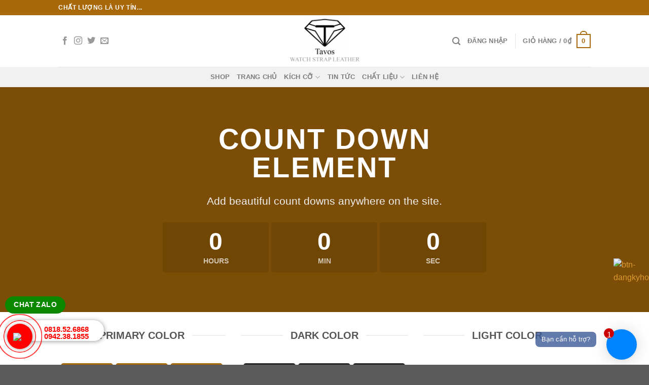

--- FILE ---
content_type: text/html; charset=UTF-8
request_url: https://tavos.vn/elements/countdown/
body_size: 28177
content:
<!DOCTYPE html>
<!--[if IE 9 ]> <html lang="vi" class="ie9 loading-site no-js"> <![endif]-->
<!--[if IE 8 ]> <html lang="vi" class="ie8 loading-site no-js"> <![endif]-->
<!--[if (gte IE 9)|!(IE)]><!--><html lang="vi" class="loading-site no-js"> <!--<![endif]-->
<head>
	<meta charset="UTF-8" />
	<meta name="viewport" content="width=device-width, initial-scale=1.0, maximum-scale=1.0, user-scalable=no" />

	<link rel="profile" href="https://gmpg.org/xfn/11" />
	<link rel="pingback" href="https://tavos.vn/xmlrpc.php" />

	<script>(function(html){html.className = html.className.replace(/\bno-js\b/,'js')})(document.documentElement);</script>
<title>Countdown &#8211; Tavos</title>
<meta name='robots' content='max-image-preview:large' />
	<style>img:is([sizes="auto" i], [sizes^="auto," i]) { contain-intrinsic-size: 3000px 1500px }</style>
	<script type="text/javascript">function rgmkInitGoogleMaps(){window.rgmkGoogleMapsCallback=true;try{jQuery(document).trigger("rgmkGoogleMapsLoad")}catch(err){}}</script><script>window._wca = window._wca || [];</script>
<link rel='dns-prefetch' href='//stats.wp.com' />
<link rel='dns-prefetch' href='//v0.wordpress.com' />
<link rel="alternate" type="application/rss+xml" title="Dòng thông tin Tavos &raquo;" href="https://tavos.vn/feed/" />
<link rel="alternate" type="application/rss+xml" title="Tavos &raquo; Dòng bình luận" href="https://tavos.vn/comments/feed/" />
<script type="text/javascript">
/* <![CDATA[ */
window._wpemojiSettings = {"baseUrl":"https:\/\/s.w.org\/images\/core\/emoji\/15.0.3\/72x72\/","ext":".png","svgUrl":"https:\/\/s.w.org\/images\/core\/emoji\/15.0.3\/svg\/","svgExt":".svg","source":{"concatemoji":"https:\/\/tavos.vn\/wp-includes\/js\/wp-emoji-release.min.js?ver=6.7.1"}};
/*! This file is auto-generated */
!function(i,n){var o,s,e;function c(e){try{var t={supportTests:e,timestamp:(new Date).valueOf()};sessionStorage.setItem(o,JSON.stringify(t))}catch(e){}}function p(e,t,n){e.clearRect(0,0,e.canvas.width,e.canvas.height),e.fillText(t,0,0);var t=new Uint32Array(e.getImageData(0,0,e.canvas.width,e.canvas.height).data),r=(e.clearRect(0,0,e.canvas.width,e.canvas.height),e.fillText(n,0,0),new Uint32Array(e.getImageData(0,0,e.canvas.width,e.canvas.height).data));return t.every(function(e,t){return e===r[t]})}function u(e,t,n){switch(t){case"flag":return n(e,"\ud83c\udff3\ufe0f\u200d\u26a7\ufe0f","\ud83c\udff3\ufe0f\u200b\u26a7\ufe0f")?!1:!n(e,"\ud83c\uddfa\ud83c\uddf3","\ud83c\uddfa\u200b\ud83c\uddf3")&&!n(e,"\ud83c\udff4\udb40\udc67\udb40\udc62\udb40\udc65\udb40\udc6e\udb40\udc67\udb40\udc7f","\ud83c\udff4\u200b\udb40\udc67\u200b\udb40\udc62\u200b\udb40\udc65\u200b\udb40\udc6e\u200b\udb40\udc67\u200b\udb40\udc7f");case"emoji":return!n(e,"\ud83d\udc26\u200d\u2b1b","\ud83d\udc26\u200b\u2b1b")}return!1}function f(e,t,n){var r="undefined"!=typeof WorkerGlobalScope&&self instanceof WorkerGlobalScope?new OffscreenCanvas(300,150):i.createElement("canvas"),a=r.getContext("2d",{willReadFrequently:!0}),o=(a.textBaseline="top",a.font="600 32px Arial",{});return e.forEach(function(e){o[e]=t(a,e,n)}),o}function t(e){var t=i.createElement("script");t.src=e,t.defer=!0,i.head.appendChild(t)}"undefined"!=typeof Promise&&(o="wpEmojiSettingsSupports",s=["flag","emoji"],n.supports={everything:!0,everythingExceptFlag:!0},e=new Promise(function(e){i.addEventListener("DOMContentLoaded",e,{once:!0})}),new Promise(function(t){var n=function(){try{var e=JSON.parse(sessionStorage.getItem(o));if("object"==typeof e&&"number"==typeof e.timestamp&&(new Date).valueOf()<e.timestamp+604800&&"object"==typeof e.supportTests)return e.supportTests}catch(e){}return null}();if(!n){if("undefined"!=typeof Worker&&"undefined"!=typeof OffscreenCanvas&&"undefined"!=typeof URL&&URL.createObjectURL&&"undefined"!=typeof Blob)try{var e="postMessage("+f.toString()+"("+[JSON.stringify(s),u.toString(),p.toString()].join(",")+"));",r=new Blob([e],{type:"text/javascript"}),a=new Worker(URL.createObjectURL(r),{name:"wpTestEmojiSupports"});return void(a.onmessage=function(e){c(n=e.data),a.terminate(),t(n)})}catch(e){}c(n=f(s,u,p))}t(n)}).then(function(e){for(var t in e)n.supports[t]=e[t],n.supports.everything=n.supports.everything&&n.supports[t],"flag"!==t&&(n.supports.everythingExceptFlag=n.supports.everythingExceptFlag&&n.supports[t]);n.supports.everythingExceptFlag=n.supports.everythingExceptFlag&&!n.supports.flag,n.DOMReady=!1,n.readyCallback=function(){n.DOMReady=!0}}).then(function(){return e}).then(function(){var e;n.supports.everything||(n.readyCallback(),(e=n.source||{}).concatemoji?t(e.concatemoji):e.wpemoji&&e.twemoji&&(t(e.twemoji),t(e.wpemoji)))}))}((window,document),window._wpemojiSettings);
/* ]]> */
</script>
<style id='wp-emoji-styles-inline-css' type='text/css'>

	img.wp-smiley, img.emoji {
		display: inline !important;
		border: none !important;
		box-shadow: none !important;
		height: 1em !important;
		width: 1em !important;
		margin: 0 0.07em !important;
		vertical-align: -0.1em !important;
		background: none !important;
		padding: 0 !important;
	}
</style>
<link rel='stylesheet' id='wp-block-library-css' href='https://tavos.vn/wp-includes/css/dist/block-library/style.min.css?ver=6.7.1' type='text/css' media='all' />
<link rel='stylesheet' id='mediaelement-css' href='https://tavos.vn/wp-includes/js/mediaelement/mediaelementplayer-legacy.min.css?ver=4.2.17' type='text/css' media='all' />
<link rel='stylesheet' id='wp-mediaelement-css' href='https://tavos.vn/wp-includes/js/mediaelement/wp-mediaelement.min.css?ver=6.7.1' type='text/css' media='all' />
<style id='jetpack-sharing-buttons-style-inline-css' type='text/css'>
.jetpack-sharing-buttons__services-list{display:flex;flex-direction:row;flex-wrap:wrap;gap:0;list-style-type:none;margin:5px;padding:0}.jetpack-sharing-buttons__services-list.has-small-icon-size{font-size:12px}.jetpack-sharing-buttons__services-list.has-normal-icon-size{font-size:16px}.jetpack-sharing-buttons__services-list.has-large-icon-size{font-size:24px}.jetpack-sharing-buttons__services-list.has-huge-icon-size{font-size:36px}@media print{.jetpack-sharing-buttons__services-list{display:none!important}}.editor-styles-wrapper .wp-block-jetpack-sharing-buttons{gap:0;padding-inline-start:0}ul.jetpack-sharing-buttons__services-list.has-background{padding:1.25em 2.375em}
</style>
<style id='classic-theme-styles-inline-css' type='text/css'>
/*! This file is auto-generated */
.wp-block-button__link{color:#fff;background-color:#32373c;border-radius:9999px;box-shadow:none;text-decoration:none;padding:calc(.667em + 2px) calc(1.333em + 2px);font-size:1.125em}.wp-block-file__button{background:#32373c;color:#fff;text-decoration:none}
</style>
<style id='global-styles-inline-css' type='text/css'>
:root{--wp--preset--aspect-ratio--square: 1;--wp--preset--aspect-ratio--4-3: 4/3;--wp--preset--aspect-ratio--3-4: 3/4;--wp--preset--aspect-ratio--3-2: 3/2;--wp--preset--aspect-ratio--2-3: 2/3;--wp--preset--aspect-ratio--16-9: 16/9;--wp--preset--aspect-ratio--9-16: 9/16;--wp--preset--color--black: #000000;--wp--preset--color--cyan-bluish-gray: #abb8c3;--wp--preset--color--white: #ffffff;--wp--preset--color--pale-pink: #f78da7;--wp--preset--color--vivid-red: #cf2e2e;--wp--preset--color--luminous-vivid-orange: #ff6900;--wp--preset--color--luminous-vivid-amber: #fcb900;--wp--preset--color--light-green-cyan: #7bdcb5;--wp--preset--color--vivid-green-cyan: #00d084;--wp--preset--color--pale-cyan-blue: #8ed1fc;--wp--preset--color--vivid-cyan-blue: #0693e3;--wp--preset--color--vivid-purple: #9b51e0;--wp--preset--gradient--vivid-cyan-blue-to-vivid-purple: linear-gradient(135deg,rgba(6,147,227,1) 0%,rgb(155,81,224) 100%);--wp--preset--gradient--light-green-cyan-to-vivid-green-cyan: linear-gradient(135deg,rgb(122,220,180) 0%,rgb(0,208,130) 100%);--wp--preset--gradient--luminous-vivid-amber-to-luminous-vivid-orange: linear-gradient(135deg,rgba(252,185,0,1) 0%,rgba(255,105,0,1) 100%);--wp--preset--gradient--luminous-vivid-orange-to-vivid-red: linear-gradient(135deg,rgba(255,105,0,1) 0%,rgb(207,46,46) 100%);--wp--preset--gradient--very-light-gray-to-cyan-bluish-gray: linear-gradient(135deg,rgb(238,238,238) 0%,rgb(169,184,195) 100%);--wp--preset--gradient--cool-to-warm-spectrum: linear-gradient(135deg,rgb(74,234,220) 0%,rgb(151,120,209) 20%,rgb(207,42,186) 40%,rgb(238,44,130) 60%,rgb(251,105,98) 80%,rgb(254,248,76) 100%);--wp--preset--gradient--blush-light-purple: linear-gradient(135deg,rgb(255,206,236) 0%,rgb(152,150,240) 100%);--wp--preset--gradient--blush-bordeaux: linear-gradient(135deg,rgb(254,205,165) 0%,rgb(254,45,45) 50%,rgb(107,0,62) 100%);--wp--preset--gradient--luminous-dusk: linear-gradient(135deg,rgb(255,203,112) 0%,rgb(199,81,192) 50%,rgb(65,88,208) 100%);--wp--preset--gradient--pale-ocean: linear-gradient(135deg,rgb(255,245,203) 0%,rgb(182,227,212) 50%,rgb(51,167,181) 100%);--wp--preset--gradient--electric-grass: linear-gradient(135deg,rgb(202,248,128) 0%,rgb(113,206,126) 100%);--wp--preset--gradient--midnight: linear-gradient(135deg,rgb(2,3,129) 0%,rgb(40,116,252) 100%);--wp--preset--font-size--small: 13px;--wp--preset--font-size--medium: 20px;--wp--preset--font-size--large: 36px;--wp--preset--font-size--x-large: 42px;--wp--preset--font-family--inter: "Inter", sans-serif;--wp--preset--font-family--cardo: Cardo;--wp--preset--spacing--20: 0.44rem;--wp--preset--spacing--30: 0.67rem;--wp--preset--spacing--40: 1rem;--wp--preset--spacing--50: 1.5rem;--wp--preset--spacing--60: 2.25rem;--wp--preset--spacing--70: 3.38rem;--wp--preset--spacing--80: 5.06rem;--wp--preset--shadow--natural: 6px 6px 9px rgba(0, 0, 0, 0.2);--wp--preset--shadow--deep: 12px 12px 50px rgba(0, 0, 0, 0.4);--wp--preset--shadow--sharp: 6px 6px 0px rgba(0, 0, 0, 0.2);--wp--preset--shadow--outlined: 6px 6px 0px -3px rgba(255, 255, 255, 1), 6px 6px rgba(0, 0, 0, 1);--wp--preset--shadow--crisp: 6px 6px 0px rgba(0, 0, 0, 1);}:where(.is-layout-flex){gap: 0.5em;}:where(.is-layout-grid){gap: 0.5em;}body .is-layout-flex{display: flex;}.is-layout-flex{flex-wrap: wrap;align-items: center;}.is-layout-flex > :is(*, div){margin: 0;}body .is-layout-grid{display: grid;}.is-layout-grid > :is(*, div){margin: 0;}:where(.wp-block-columns.is-layout-flex){gap: 2em;}:where(.wp-block-columns.is-layout-grid){gap: 2em;}:where(.wp-block-post-template.is-layout-flex){gap: 1.25em;}:where(.wp-block-post-template.is-layout-grid){gap: 1.25em;}.has-black-color{color: var(--wp--preset--color--black) !important;}.has-cyan-bluish-gray-color{color: var(--wp--preset--color--cyan-bluish-gray) !important;}.has-white-color{color: var(--wp--preset--color--white) !important;}.has-pale-pink-color{color: var(--wp--preset--color--pale-pink) !important;}.has-vivid-red-color{color: var(--wp--preset--color--vivid-red) !important;}.has-luminous-vivid-orange-color{color: var(--wp--preset--color--luminous-vivid-orange) !important;}.has-luminous-vivid-amber-color{color: var(--wp--preset--color--luminous-vivid-amber) !important;}.has-light-green-cyan-color{color: var(--wp--preset--color--light-green-cyan) !important;}.has-vivid-green-cyan-color{color: var(--wp--preset--color--vivid-green-cyan) !important;}.has-pale-cyan-blue-color{color: var(--wp--preset--color--pale-cyan-blue) !important;}.has-vivid-cyan-blue-color{color: var(--wp--preset--color--vivid-cyan-blue) !important;}.has-vivid-purple-color{color: var(--wp--preset--color--vivid-purple) !important;}.has-black-background-color{background-color: var(--wp--preset--color--black) !important;}.has-cyan-bluish-gray-background-color{background-color: var(--wp--preset--color--cyan-bluish-gray) !important;}.has-white-background-color{background-color: var(--wp--preset--color--white) !important;}.has-pale-pink-background-color{background-color: var(--wp--preset--color--pale-pink) !important;}.has-vivid-red-background-color{background-color: var(--wp--preset--color--vivid-red) !important;}.has-luminous-vivid-orange-background-color{background-color: var(--wp--preset--color--luminous-vivid-orange) !important;}.has-luminous-vivid-amber-background-color{background-color: var(--wp--preset--color--luminous-vivid-amber) !important;}.has-light-green-cyan-background-color{background-color: var(--wp--preset--color--light-green-cyan) !important;}.has-vivid-green-cyan-background-color{background-color: var(--wp--preset--color--vivid-green-cyan) !important;}.has-pale-cyan-blue-background-color{background-color: var(--wp--preset--color--pale-cyan-blue) !important;}.has-vivid-cyan-blue-background-color{background-color: var(--wp--preset--color--vivid-cyan-blue) !important;}.has-vivid-purple-background-color{background-color: var(--wp--preset--color--vivid-purple) !important;}.has-black-border-color{border-color: var(--wp--preset--color--black) !important;}.has-cyan-bluish-gray-border-color{border-color: var(--wp--preset--color--cyan-bluish-gray) !important;}.has-white-border-color{border-color: var(--wp--preset--color--white) !important;}.has-pale-pink-border-color{border-color: var(--wp--preset--color--pale-pink) !important;}.has-vivid-red-border-color{border-color: var(--wp--preset--color--vivid-red) !important;}.has-luminous-vivid-orange-border-color{border-color: var(--wp--preset--color--luminous-vivid-orange) !important;}.has-luminous-vivid-amber-border-color{border-color: var(--wp--preset--color--luminous-vivid-amber) !important;}.has-light-green-cyan-border-color{border-color: var(--wp--preset--color--light-green-cyan) !important;}.has-vivid-green-cyan-border-color{border-color: var(--wp--preset--color--vivid-green-cyan) !important;}.has-pale-cyan-blue-border-color{border-color: var(--wp--preset--color--pale-cyan-blue) !important;}.has-vivid-cyan-blue-border-color{border-color: var(--wp--preset--color--vivid-cyan-blue) !important;}.has-vivid-purple-border-color{border-color: var(--wp--preset--color--vivid-purple) !important;}.has-vivid-cyan-blue-to-vivid-purple-gradient-background{background: var(--wp--preset--gradient--vivid-cyan-blue-to-vivid-purple) !important;}.has-light-green-cyan-to-vivid-green-cyan-gradient-background{background: var(--wp--preset--gradient--light-green-cyan-to-vivid-green-cyan) !important;}.has-luminous-vivid-amber-to-luminous-vivid-orange-gradient-background{background: var(--wp--preset--gradient--luminous-vivid-amber-to-luminous-vivid-orange) !important;}.has-luminous-vivid-orange-to-vivid-red-gradient-background{background: var(--wp--preset--gradient--luminous-vivid-orange-to-vivid-red) !important;}.has-very-light-gray-to-cyan-bluish-gray-gradient-background{background: var(--wp--preset--gradient--very-light-gray-to-cyan-bluish-gray) !important;}.has-cool-to-warm-spectrum-gradient-background{background: var(--wp--preset--gradient--cool-to-warm-spectrum) !important;}.has-blush-light-purple-gradient-background{background: var(--wp--preset--gradient--blush-light-purple) !important;}.has-blush-bordeaux-gradient-background{background: var(--wp--preset--gradient--blush-bordeaux) !important;}.has-luminous-dusk-gradient-background{background: var(--wp--preset--gradient--luminous-dusk) !important;}.has-pale-ocean-gradient-background{background: var(--wp--preset--gradient--pale-ocean) !important;}.has-electric-grass-gradient-background{background: var(--wp--preset--gradient--electric-grass) !important;}.has-midnight-gradient-background{background: var(--wp--preset--gradient--midnight) !important;}.has-small-font-size{font-size: var(--wp--preset--font-size--small) !important;}.has-medium-font-size{font-size: var(--wp--preset--font-size--medium) !important;}.has-large-font-size{font-size: var(--wp--preset--font-size--large) !important;}.has-x-large-font-size{font-size: var(--wp--preset--font-size--x-large) !important;}
:where(.wp-block-post-template.is-layout-flex){gap: 1.25em;}:where(.wp-block-post-template.is-layout-grid){gap: 1.25em;}
:where(.wp-block-columns.is-layout-flex){gap: 2em;}:where(.wp-block-columns.is-layout-grid){gap: 2em;}
:root :where(.wp-block-pullquote){font-size: 1.5em;line-height: 1.6;}
</style>
<link rel='stylesheet' id='contact-form-7-css' href='https://tavos.vn/wp-content/plugins/contact-form-7/includes/css/styles.css?ver=6.0.3' type='text/css' media='all' />
<style id='woocommerce-inline-inline-css' type='text/css'>
.woocommerce form .form-row .required { visibility: visible; }
</style>
<link rel='stylesheet' id='woo-variation-swatches-css' href='https://tavos.vn/wp-content/plugins/woo-variation-swatches/assets/css/frontend.min.css?ver=1739255071' type='text/css' media='all' />
<style id='woo-variation-swatches-inline-css' type='text/css'>
:root {
--wvs-tick:url("data:image/svg+xml;utf8,%3Csvg filter='drop-shadow(0px 0px 2px rgb(0 0 0 / .8))' xmlns='http://www.w3.org/2000/svg'  viewBox='0 0 30 30'%3E%3Cpath fill='none' stroke='%23ffffff' stroke-linecap='round' stroke-linejoin='round' stroke-width='4' d='M4 16L11 23 27 7'/%3E%3C/svg%3E");

--wvs-cross:url("data:image/svg+xml;utf8,%3Csvg filter='drop-shadow(0px 0px 5px rgb(255 255 255 / .6))' xmlns='http://www.w3.org/2000/svg' width='72px' height='72px' viewBox='0 0 24 24'%3E%3Cpath fill='none' stroke='%23ff0000' stroke-linecap='round' stroke-width='0.6' d='M5 5L19 19M19 5L5 19'/%3E%3C/svg%3E");
--wvs-single-product-item-width:30px;
--wvs-single-product-item-height:30px;
--wvs-single-product-item-font-size:16px}
</style>
<link rel='stylesheet' id='brands-styles-css' href='https://tavos.vn/wp-content/plugins/woocommerce/assets/css/brands.css?ver=9.6.3' type='text/css' media='all' />
<link rel='stylesheet' id='flatsome-icons-css' href='https://tavos.vn/wp-content/themes/flatsome/assets/css/fl-icons.css?ver=3.3' type='text/css' media='all' />
<style id='akismet-widget-style-inline-css' type='text/css'>

			.a-stats {
				--akismet-color-mid-green: #357b49;
				--akismet-color-white: #fff;
				--akismet-color-light-grey: #f6f7f7;

				max-width: 350px;
				width: auto;
			}

			.a-stats * {
				all: unset;
				box-sizing: border-box;
			}

			.a-stats strong {
				font-weight: 600;
			}

			.a-stats a.a-stats__link,
			.a-stats a.a-stats__link:visited,
			.a-stats a.a-stats__link:active {
				background: var(--akismet-color-mid-green);
				border: none;
				box-shadow: none;
				border-radius: 8px;
				color: var(--akismet-color-white);
				cursor: pointer;
				display: block;
				font-family: -apple-system, BlinkMacSystemFont, 'Segoe UI', 'Roboto', 'Oxygen-Sans', 'Ubuntu', 'Cantarell', 'Helvetica Neue', sans-serif;
				font-weight: 500;
				padding: 12px;
				text-align: center;
				text-decoration: none;
				transition: all 0.2s ease;
			}

			/* Extra specificity to deal with TwentyTwentyOne focus style */
			.widget .a-stats a.a-stats__link:focus {
				background: var(--akismet-color-mid-green);
				color: var(--akismet-color-white);
				text-decoration: none;
			}

			.a-stats a.a-stats__link:hover {
				filter: brightness(110%);
				box-shadow: 0 4px 12px rgba(0, 0, 0, 0.06), 0 0 2px rgba(0, 0, 0, 0.16);
			}

			.a-stats .count {
				color: var(--akismet-color-white);
				display: block;
				font-size: 1.5em;
				line-height: 1.4;
				padding: 0 13px;
				white-space: nowrap;
			}
		
</style>
<link rel='stylesheet' id='flatsome-main-css' href='https://tavos.vn/wp-content/themes/flatsome/assets/css/flatsome.css?ver=3.6.2' type='text/css' media='all' />
<link rel='stylesheet' id='flatsome-shop-css' href='https://tavos.vn/wp-content/themes/flatsome/assets/css/flatsome-shop.css?ver=3.6.2' type='text/css' media='all' />
<link rel='stylesheet' id='flatsome-style-css' href='https://tavos.vn/wp-content/themes/flatsome/style.css?ver=3.6.2' type='text/css' media='all' />
<script type="text/javascript">
            window._nslDOMReady = function (callback) {
                if ( document.readyState === "complete" || document.readyState === "interactive" ) {
                    callback();
                } else {
                    document.addEventListener( "DOMContentLoaded", callback );
                }
            };
            </script><script type="text/javascript" src="https://tavos.vn/wp-includes/js/jquery/jquery.min.js?ver=3.7.1" id="jquery-core-js"></script>
<script type="text/javascript" src="https://tavos.vn/wp-includes/js/jquery/jquery-migrate.min.js?ver=3.4.1" id="jquery-migrate-js"></script>
<script type="text/javascript" src="https://tavos.vn/wp-content/plugins/woocommerce/assets/js/jquery-blockui/jquery.blockUI.min.js?ver=2.7.0-wc.9.6.3" id="jquery-blockui-js" data-wp-strategy="defer"></script>
<script type="text/javascript" id="wc-add-to-cart-js-extra">
/* <![CDATA[ */
var wc_add_to_cart_params = {"ajax_url":"\/wp-admin\/admin-ajax.php","wc_ajax_url":"\/?wc-ajax=%%endpoint%%","i18n_view_cart":"Xem gi\u1ecf h\u00e0ng","cart_url":"https:\/\/tavos.vn\/cart\/","is_cart":"","cart_redirect_after_add":"no"};
/* ]]> */
</script>
<script type="text/javascript" src="https://tavos.vn/wp-content/plugins/woocommerce/assets/js/frontend/add-to-cart.min.js?ver=9.6.3" id="wc-add-to-cart-js" defer="defer" data-wp-strategy="defer"></script>
<script type="text/javascript" src="https://tavos.vn/wp-content/plugins/woocommerce/assets/js/js-cookie/js.cookie.min.js?ver=2.1.4-wc.9.6.3" id="js-cookie-js" defer="defer" data-wp-strategy="defer"></script>
<script type="text/javascript" id="woocommerce-js-extra">
/* <![CDATA[ */
var woocommerce_params = {"ajax_url":"\/wp-admin\/admin-ajax.php","wc_ajax_url":"\/?wc-ajax=%%endpoint%%"};
/* ]]> */
</script>
<script type="text/javascript" src="https://tavos.vn/wp-content/plugins/woocommerce/assets/js/frontend/woocommerce.min.js?ver=9.6.3" id="woocommerce-js" defer="defer" data-wp-strategy="defer"></script>
<script type="text/javascript" src="https://stats.wp.com/s-202605.js" id="woocommerce-analytics-js" defer="defer" data-wp-strategy="defer"></script>
<link rel="https://api.w.org/" href="https://tavos.vn/wp-json/" /><link rel="alternate" title="JSON" type="application/json" href="https://tavos.vn/wp-json/wp/v2/pages/45" /><link rel="EditURI" type="application/rsd+xml" title="RSD" href="https://tavos.vn/xmlrpc.php?rsd" />
<meta name="generator" content="WordPress 6.7.1" />
<meta name="generator" content="WooCommerce 9.6.3" />
<link rel="canonical" href="https://tavos.vn/elements/countdown/" />
<link rel='shortlink' href='https://tavos.vn/?p=45' />
<link rel="alternate" title="oNhúng (JSON)" type="application/json+oembed" href="https://tavos.vn/wp-json/oembed/1.0/embed?url=https%3A%2F%2Ftavos.vn%2Felements%2Fcountdown%2F" />
<link rel="alternate" title="oNhúng (XML)" type="text/xml+oembed" href="https://tavos.vn/wp-json/oembed/1.0/embed?url=https%3A%2F%2Ftavos.vn%2Felements%2Fcountdown%2F&#038;format=xml" />
	<style>img#wpstats{display:none}</style>
		<style>.bg{opacity: 0; transition: opacity 1s; -webkit-transition: opacity 1s;} .bg-loaded{opacity: 1;}</style><!--[if IE]><link rel="stylesheet" type="text/css" href="https://tavos.vn/wp-content/themes/flatsome/assets/css/ie-fallback.css"><script src="//cdnjs.cloudflare.com/ajax/libs/html5shiv/3.6.1/html5shiv.js"></script><script>var head = document.getElementsByTagName('head')[0],style = document.createElement('style');style.type = 'text/css';style.styleSheet.cssText = ':before,:after{content:none !important';head.appendChild(style);setTimeout(function(){head.removeChild(style);}, 0);</script><script src="https://tavos.vn/wp-content/themes/flatsome/assets/libs/ie-flexibility.js"></script><![endif]-->    <script type="text/javascript">
    WebFontConfig = {
      google: { families: [ "-apple-system,+BlinkMacSystemFont,+&quot;Segoe+UI&quot;,+Roboto,+Oxygen-Sans,+Ubuntu,+Cantarell,+&quot;Helvetica+Neue&quot;,+sans-serif:regular,regular","Ubuntu:regular,regular","Lato:regular,700","Dancing+Script:regular,400", ] }
    };
    (function() {
      var wf = document.createElement('script');
      wf.src = 'https://ajax.googleapis.com/ajax/libs/webfont/1/webfont.js';
      wf.type = 'text/javascript';
      wf.async = 'true';
      var s = document.getElementsByTagName('script')[0];
      s.parentNode.insertBefore(wf, s);
    })(); </script>
  	<noscript><style>.woocommerce-product-gallery{ opacity: 1 !important; }</style></noscript>
	<style class='wp-fonts-local' type='text/css'>
@font-face{font-family:Inter;font-style:normal;font-weight:300 900;font-display:fallback;src:url('https://tavos.vn/wp-content/plugins/woocommerce/assets/fonts/Inter-VariableFont_slnt,wght.woff2') format('woff2');font-stretch:normal;}
@font-face{font-family:Cardo;font-style:normal;font-weight:400;font-display:fallback;src:url('https://tavos.vn/wp-content/plugins/woocommerce/assets/fonts/cardo_normal_400.woff2') format('woff2');}
</style>
<link rel="icon" href="https://tavos.vn/wp-content/uploads/2019/12/cropped-d5c38ee72040d91e8051-1-32x32.jpg" sizes="32x32" />
<link rel="icon" href="https://tavos.vn/wp-content/uploads/2019/12/cropped-d5c38ee72040d91e8051-1-192x192.jpg" sizes="192x192" />
<link rel="apple-touch-icon" href="https://tavos.vn/wp-content/uploads/2019/12/cropped-d5c38ee72040d91e8051-1-180x180.jpg" />
<meta name="msapplication-TileImage" content="https://tavos.vn/wp-content/uploads/2019/12/cropped-d5c38ee72040d91e8051-1-270x270.jpg" />
<style id="custom-css" type="text/css">:root {--primary-color: #a96908;}/* Site Width */.header-main{height: 102px}#logo img{max-height: 102px}#logo{width:153px;}#logo a{max-width:Dây Đồng Hồ Handmadepx;}.header-bottom{min-height: 10px}.header-top{min-height: 30px}.transparent .header-main{height: 265px}.transparent #logo img{max-height: 265px}.has-transparent + .page-title:first-of-type,.has-transparent + #main > .page-title,.has-transparent + #main > div > .page-title,.has-transparent + #main .page-header-wrapper:first-of-type .page-title{padding-top: 345px;}.header.show-on-scroll,.stuck .header-main{height:70px!important}.stuck #logo img{max-height: 70px!important}.search-form{ width: 60%;}.header-bg-color, .header-wrapper {background-color: rgba(255,255,255,0.9)}.header-bottom {background-color: #f1f1f1}.header-bottom-nav > li > a{line-height: 20px }@media (max-width: 549px) {.header-main{height: 70px}#logo img{max-height: 70px}}/* Color */.accordion-title.active, .has-icon-bg .icon .icon-inner,.logo a, .primary.is-underline, .primary.is-link, .badge-outline .badge-inner, .nav-outline > li.active> a,.nav-outline >li.active > a, .cart-icon strong,[data-color='primary'], .is-outline.primary{color: #a96908;}/* Color !important */[data-text-color="primary"]{color: #a96908!important;}/* Background */.scroll-to-bullets a,.featured-title, .label-new.menu-item > a:after, .nav-pagination > li > .current,.nav-pagination > li > span:hover,.nav-pagination > li > a:hover,.has-hover:hover .badge-outline .badge-inner,button[type="submit"], .button.wc-forward:not(.checkout):not(.checkout-button), .button.submit-button, .button.primary:not(.is-outline),.featured-table .title,.is-outline:hover, .has-icon:hover .icon-label,.nav-dropdown-bold .nav-column li > a:hover, .nav-dropdown.nav-dropdown-bold > li > a:hover, .nav-dropdown-bold.dark .nav-column li > a:hover, .nav-dropdown.nav-dropdown-bold.dark > li > a:hover, .is-outline:hover, .tagcloud a:hover,.grid-tools a, input[type='submit']:not(.is-form), .box-badge:hover .box-text, input.button.alt,.nav-box > li > a:hover,.nav-box > li.active > a,.nav-pills > li.active > a ,.current-dropdown .cart-icon strong, .cart-icon:hover strong, .nav-line-bottom > li > a:before, .nav-line-grow > li > a:before, .nav-line > li > a:before,.banner, .header-top, .slider-nav-circle .flickity-prev-next-button:hover svg, .slider-nav-circle .flickity-prev-next-button:hover .arrow, .primary.is-outline:hover, .button.primary:not(.is-outline), input[type='submit'].primary, input[type='submit'].primary, input[type='reset'].button, input[type='button'].primary, .badge-inner{background-color: #a96908;}/* Border */.nav-vertical.nav-tabs > li.active > a,.scroll-to-bullets a.active,.nav-pagination > li > .current,.nav-pagination > li > span:hover,.nav-pagination > li > a:hover,.has-hover:hover .badge-outline .badge-inner,.accordion-title.active,.featured-table,.is-outline:hover, .tagcloud a:hover,blockquote, .has-border, .cart-icon strong:after,.cart-icon strong,.blockUI:before, .processing:before,.loading-spin, .slider-nav-circle .flickity-prev-next-button:hover svg, .slider-nav-circle .flickity-prev-next-button:hover .arrow, .primary.is-outline:hover{border-color: #a96908}.nav-tabs > li.active > a{border-top-color: #a96908}.widget_shopping_cart_content .blockUI.blockOverlay:before { border-left-color: #a96908 }.woocommerce-checkout-review-order .blockUI.blockOverlay:before { border-left-color: #a96908 }/* Fill */.slider .flickity-prev-next-button:hover svg,.slider .flickity-prev-next-button:hover .arrow{fill: #a96908;}body{font-family:"Ubuntu", sans-serif}body{font-weight: 0}.nav > li > a {font-family:"Lato", sans-serif;}.nav > li > a {font-weight: 700;}h1,h2,h3,h4,h5,h6,.heading-font, .off-canvas-center .nav-sidebar.nav-vertical > li > a{font-family: "-apple-system, BlinkMacSystemFont, &quot;Segoe UI&quot;, Roboto, Oxygen-Sans, Ubuntu, Cantarell, &quot;Helvetica Neue&quot;, sans-serif", sans-serif;}h1,h2,h3,h4,h5,h6,.heading-font,.banner h1,.banner h2{font-weight: 0;}.alt-font{font-family: "Dancing Script", sans-serif;}.alt-font{font-weight: 400!important;}a{color: #dd9933;}@media screen and (min-width: 550px){.products .box-vertical .box-image{min-width: 300px!important;width: 300px!important;}}.label-new.menu-item > a:after{content:"New";}.label-hot.menu-item > a:after{content:"Hot";}.label-sale.menu-item > a:after{content:"Sale";}.label-popular.menu-item > a:after{content:"Popular";}</style>	
	<meta name="google-site-verification" content="L5CPfA3RGbHgkNDPmGmZVFUkZZMNCfuI0iCwD7FeYLQ" />
	
	<!-- Global site tag (gtag.js) - Google Analytics -->
<script async src="https://www.googletagmanager.com/gtag/js?id=UA-174168644-1"></script>
<script>
  window.dataLayer = window.dataLayer || [];
  function gtag(){dataLayer.push(arguments);}
  gtag('js', new Date());

  gtag('config', 'UA-174168644-1');
</script>

</head>

<body data-rsssl=1 class="page-template page-template-page-blank page-template-page-blank-php page page-id-45 page-child parent-pageid-93 theme-flatsome woocommerce-no-js woo-variation-swatches wvs-behavior-blur wvs-theme-flatsome wvs-show-label wvs-tooltip lightbox nav-dropdown-has-arrow">

<a class="skip-link screen-reader-text" href="#main">Skip to content</a>

<div id="wrapper">


<header id="header" class="header has-sticky sticky-jump">
   <div class="header-wrapper">
	<div id="top-bar" class="header-top hide-for-sticky nav-dark">
    <div class="flex-row container">
      <div class="flex-col hide-for-medium flex-left">
          <ul class="nav nav-left medium-nav-center nav-small  nav-divided">
              <li class="html custom html_topbar_left"><strong class="uppercase">Chất lượng là uy tín...</strong></li>          </ul>
      </div><!-- flex-col left -->

      <div class="flex-col hide-for-medium flex-center">
          <ul class="nav nav-center nav-small  nav-divided">
                        </ul>
      </div><!-- center -->

      <div class="flex-col hide-for-medium flex-right">
         <ul class="nav top-bar-nav nav-right nav-small  nav-divided">
                        </ul>
      </div><!-- .flex-col right -->

            <div class="flex-col show-for-medium flex-grow">
          <ul class="nav nav-center nav-small mobile-nav  nav-divided">
              <li class="html custom html_topbar_left"><strong class="uppercase">Chất lượng là uy tín...</strong></li>          </ul>
      </div>
      
    </div><!-- .flex-row -->
</div><!-- #header-top -->
<div id="masthead" class="header-main show-logo-center">
      <div class="header-inner flex-row container logo-center medium-logo-center" role="navigation">

          <!-- Logo -->
          <div id="logo" class="flex-col logo">
            <!-- Header logo -->
<a href="https://tavos.vn/" title="Tavos - Dây Đồng Hồ Handmade" rel="home">
    <img width="153" height="102" src="https://tavos.vn/wp-content/uploads/2020/01/logo.png" class="header_logo header-logo" alt="Tavos"/><img  width="153" height="102" src="https://tavos.vn/wp-content/uploads/2020/01/logo.png" class="header-logo-dark" alt="Tavos"/></a>
          </div>

          <!-- Mobile Left Elements -->
          <div class="flex-col show-for-medium flex-left">
            <ul class="mobile-nav nav nav-left ">
              <li class="nav-icon has-icon">
  		<a href="#" data-open="#main-menu" data-pos="left" data-bg="main-menu-overlay" data-color="" class="is-small" aria-controls="main-menu" aria-expanded="false">
		
		  <i class="icon-menu" ></i>
		  		</a>
	</li>            </ul>
          </div>

          <!-- Left Elements -->
          <div class="flex-col hide-for-medium flex-left
            ">
            <ul class="header-nav header-nav-main nav nav-left  nav-uppercase" >
              <li class="html header-social-icons ml-0">
	<div class="social-icons follow-icons " ><a href="https://www.facebook.com/tavosleathernd/" target="_blank" data-label="Facebook"  rel="noopener noreferrer nofollow" class="icon plain facebook tooltip" title="Follow on Facebook"><i class="icon-facebook" ></i></a><a href="http://url" target="_blank" rel="noopener noreferrer nofollow" data-label="Instagram" class="icon plain  instagram tooltip" title="Follow on Instagram"><i class="icon-instagram" ></i></a><a href="http://url" target="_blank"  data-label="Twitter"  rel="noopener noreferrer nofollow" class="icon plain  twitter tooltip" title="Follow on Twitter"><i class="icon-twitter" ></i></a><a href="mailto:your@email" data-label="E-mail"  rel="nofollow" class="icon plain  email tooltip" title="Send us an email"><i class="icon-envelop" ></i></a></div></li>            </ul>
          </div>

          <!-- Right Elements -->
          <div class="flex-col hide-for-medium flex-right">
            <ul class="header-nav header-nav-main nav nav-right  nav-uppercase">
              <li class="header-search header-search-lightbox has-icon">
			<a href="#search-lightbox" data-open="#search-lightbox" data-focus="input.search-field"
		class="is-small">
		<i class="icon-search" style="font-size:16px;"></i></a>
			
	<div id="search-lightbox" class="mfp-hide dark text-center">
		<div class="searchform-wrapper ux-search-box relative form- is-large"><form role="search" method="get" class="searchform" action="https://tavos.vn/">
		<div class="flex-row relative">
									<div class="flex-col flex-grow">
			  <input type="search" class="search-field mb-0" name="s" value="" placeholder="Tìm kiếm tên sản phẩm" />
		    <input type="hidden" name="post_type" value="product" />
        			</div><!-- .flex-col -->
			<div class="flex-col">
				<button type="submit" class="ux-search-submit submit-button secondary button icon mb-0">
					<i class="icon-search" ></i>				</button>
			</div><!-- .flex-col -->
		</div><!-- .flex-row -->
	 <div class="live-search-results text-left z-top"></div>
</form>
</div>	</div>
</li>
<li class="account-item has-icon
    "
>

<a href="https://tavos.vn/my-account/"
    class="nav-top-link nav-top-not-logged-in "
    data-open="#login-form-popup"  >
    <span>
    Đăng nhập      </span>
  
</a><!-- .account-login-link -->



</li>
<li class="header-divider"></li><li class="cart-item has-icon has-dropdown">

<a href="https://tavos.vn/cart/" title="Giỏ hàng" class="header-cart-link is-small">


<span class="header-cart-title">
   Giỏ hàng   /      <span class="cart-price"><span class="woocommerce-Price-amount amount"><bdi>0<span class="woocommerce-Price-currencySymbol">&#8363;</span></bdi></span></span>
  </span>

    <span class="cart-icon image-icon">
    <strong>0</strong>
  </span>
  </a>

 <ul class="nav-dropdown nav-dropdown-default">
    <li class="html widget_shopping_cart">
      <div class="widget_shopping_cart_content">
        

	<p class="woocommerce-mini-cart__empty-message">Chưa có sản phẩm trong giỏ hàng.</p>


      </div>
    </li>
     </ul><!-- .nav-dropdown -->

</li>
            </ul>
          </div>

          <!-- Mobile Right Elements -->
          <div class="flex-col show-for-medium flex-right">
            <ul class="mobile-nav nav nav-right ">
              <li class="cart-item has-icon">

      <a href="https://tavos.vn/cart/" class="header-cart-link off-canvas-toggle nav-top-link is-small" data-open="#cart-popup" data-class="off-canvas-cart" title="Giỏ hàng" data-pos="right">
  
    <span class="cart-icon image-icon">
    <strong>0</strong>
  </span> 
  </a>


  <!-- Cart Sidebar Popup -->
  <div id="cart-popup" class="mfp-hide widget_shopping_cart">
  <div class="cart-popup-inner inner-padding">
      <div class="cart-popup-title text-center">
          <h4 class="uppercase">Giỏ hàng</h4>
          <div class="is-divider"></div>
      </div>
      <div class="widget_shopping_cart_content">
          

	<p class="woocommerce-mini-cart__empty-message">Chưa có sản phẩm trong giỏ hàng.</p>


      </div>
             <div class="cart-sidebar-content relative"></div>  </div>
  </div>

</li>
            </ul>
          </div>

      </div><!-- .header-inner -->
     
            <!-- Header divider -->
      <div class="container"><div class="top-divider full-width"></div></div>
      </div><!-- .header-main --><div id="wide-nav" class="header-bottom wide-nav flex-has-center hide-for-medium">
    <div class="flex-row container">

            
                        <div class="flex-col hide-for-medium flex-center">
                <ul class="nav header-nav header-bottom-nav nav-center  nav-uppercase">
                    <li id="menu-item-228" class="menu-item menu-item-type-post_type menu-item-object-page  menu-item-228"><a href="https://tavos.vn/shop/" class="nav-top-link">Shop</a></li>
<li id="menu-item-282" class="menu-item menu-item-type-custom menu-item-object-custom  menu-item-282"><a href="https://www.tavos.vn" class="nav-top-link">Trang Chủ</a></li>
<li id="menu-item-406" class="menu-item menu-item-type-custom menu-item-object-custom menu-item-has-children  menu-item-406 has-dropdown"><a href="https://www.tavos.vn/product-category/kich-co/" class="nav-top-link">Kích Cỡ<i class="icon-angle-down" ></i></a>
<ul class='nav-dropdown nav-dropdown-default'>
	<li id="menu-item-775" class="menu-item menu-item-type-custom menu-item-object-custom  menu-item-775"><a href="https://tavos.vn/product-category/kich-co/day-dong-ho-14mm/">Dây Đồng Hồ 14mm</a></li>
	<li id="menu-item-776" class="menu-item menu-item-type-custom menu-item-object-custom  menu-item-776"><a href="https://www.tavos.vn/product-category/kich-co/day-dong-ho-16mm/">Dây Đồng Hồ 16mm</a></li>
	<li id="menu-item-407" class="menu-item menu-item-type-custom menu-item-object-custom  menu-item-407"><a href="https://www.tavos.vn/product-category/kich-co/day-dong-ho-18mm/">Dây Đồng Hồ 18mm</a></li>
	<li id="menu-item-777" class="menu-item menu-item-type-custom menu-item-object-custom  menu-item-777"><a href="https://www.tavos.vn/product-category/kich-co/day-dong-ho-19mm/">Dây Đồng Hồ 19mm</a></li>
	<li id="menu-item-408" class="menu-item menu-item-type-custom menu-item-object-custom  menu-item-408"><a href="https://www.tavos.vn/product-category/kich-co/day-dong-ho-20mm/">Dây Đồng Hồ 20mm</a></li>
	<li id="menu-item-409" class="menu-item menu-item-type-custom menu-item-object-custom  menu-item-409"><a href="https://www.tavos.vn/product-category/kich-co/day-dong-ho-22mm/">Dây Đồng Hồ 22mm</a></li>
	<li id="menu-item-778" class="menu-item menu-item-type-custom menu-item-object-custom  menu-item-778"><a href="https://www.tavos.vn/product-category/kich-co/day-dong-ho-apple-watch-38/">Dây Đồng Hồ Apple Watch 38</a></li>
	<li id="menu-item-779" class="menu-item menu-item-type-custom menu-item-object-custom  menu-item-779"><a href="https://www.tavos.vn/product-category/kich-co/day-dong-ho-apple-watch-40/">Dây Đồng Hồ Apple Watch 40</a></li>
	<li id="menu-item-780" class="menu-item menu-item-type-custom menu-item-object-custom  menu-item-780"><a href="https://www.tavos.vn/product-category/kich-co/day-dong-ho-apple-watch-42/">Dây Đồng Hồ Apple Watch 42</a></li>
	<li id="menu-item-781" class="menu-item menu-item-type-custom menu-item-object-custom  menu-item-781"><a href="https://www.tavos.vn/product-category/kich-co/day-dong-ho-apple-watch-44/">Dây Đồng Hồ Apple Watch 44</a></li>
</ul>
</li>
<li id="menu-item-2164" class="menu-item menu-item-type-taxonomy menu-item-object-category  menu-item-2164"><a href="https://tavos.vn/category/tin-tuc/" class="nav-top-link">Tin tức</a></li>
<li id="menu-item-412" class="menu-item menu-item-type-custom menu-item-object-custom menu-item-has-children  menu-item-412 has-dropdown"><a href="https://www.tavos.vn/product-category/chat-lieu/" class="nav-top-link">Chất Liệu<i class="icon-angle-down" ></i></a>
<ul class='nav-dropdown nav-dropdown-default'>
	<li id="menu-item-413" class="menu-item menu-item-type-custom menu-item-object-custom  menu-item-413"><a href="https://tavos.vn/product-category/day-dong-ho/chat-lieu/da-babele/">Dây Đồng Hồ Da Babele</a></li>
	<li id="menu-item-414" class="menu-item menu-item-type-custom menu-item-object-custom  menu-item-414"><a href="https://tavos.vn/product-category/day-dong-ho/chat-lieu/da-ca-sau/">Dây Đồng Hồ Da Cá Sấu</a></li>
	<li id="menu-item-417" class="menu-item menu-item-type-custom menu-item-object-custom  menu-item-417"><a href="https://tavos.vn/product-category/day-dong-ho/chat-lieu/da-shell-cordovan/">Dây Đồng Hồ Shell Cordovan</a></li>
	<li id="menu-item-415" class="menu-item menu-item-type-custom menu-item-object-custom  menu-item-415"><a href="https://tavos.vn/product-category/day-dong-ho/chat-lieu/da-da-dieu/">Dây Đồng Hồ Da Đà Điểu</a></li>
	<li id="menu-item-416" class="menu-item menu-item-type-custom menu-item-object-custom  menu-item-416"><a href="https://tavos.vn/product-category/day-dong-ho/chat-lieu/da-ky-da/">Dây Đồng Hồ Da Kỳ Đà</a></li>
</ul>
</li>
<li id="menu-item-262" class="menu-item menu-item-type-post_type menu-item-object-page  menu-item-262"><a href="https://tavos.vn/elements/pages/lien-he/" class="nav-top-link">Liên hệ</a></li>
                </ul>
            </div><!-- flex-col -->
            
            
            
    </div><!-- .flex-row -->
</div><!-- .header-bottom -->

<div class="header-bg-container fill"><div class="header-bg-image fill"></div><div class="header-bg-color fill"></div></div><!-- .header-bg-container -->   </div><!-- header-wrapper-->
</header>


<main id="main" class="">


<div id="content" role="main" class="content-area">

		
			
  <div class="banner has-hover" id="banner-680171806">
          <div class="banner-inner fill">
        <div class="banner-bg fill" >
            <div class="bg fill bg-fill "></div>
                        <div class="overlay"></div>            
                    </div><!-- bg-layers -->
        <div class="banner-layers container">
            <div class="fill banner-link"></div>            
   <div id="text-box-1951630967" class="text-box banner-layer x50 md-x50 lg-x50 y50 md-y50 lg-y50 res-text">
                                <div class="text dark">
              
              <div class="text-inner text-center">
                  
<h1 class="uppercase"><strong>COUNT DOWN ELEMENT</strong></h1>
<p class="lead">Add beautiful count downs anywhere on the site.</p>
<div id="timer-25278812" class="ux-timer dark" data-text-plural="s" data-text-hour="hour" data-text-day="day" data-text-week="week" data-text-min="min" data-text-sec="sec" data-text-hour-p="" data-text-day-p="" data-text-week-p="" data-text-min-p="" data-text-sec-p="" data-countdown="2016/12/31 18:00"><span>&nbsp;<div class="loading-spin dark centered"></div><strong>&nbsp;</strong></span></div>
<style scope="scope">

#timer-25278812 {
  font-size: 300%;
}
#timer-25278812 span {
  background-color: rgba(0, 0, 0, 0.09);
}
</style>

              </div>
           </div><!-- text-box-inner -->
                            
<style scope="scope">

#text-box-1951630967 {
  width: 60%;
}
#text-box-1951630967 .text {
  font-size: 100%;
}
</style>
    </div><!-- text-box -->
 
        </div><!-- .banner-layers -->
      </div><!-- .banner-inner -->

            
<style scope="scope">

#banner-680171806 {
  padding-top: 444px;
}
#banner-680171806 .bg.bg-loaded {
  background-image: 8955;
}
#banner-680171806 .overlay {
  background-color: rgba(0, 0, 0, 0.27);
}
</style>
  </div><!-- .banner -->


<div class="row"  id="row-740464537">
<div class="col medium-4 large-4"  ><div class="col-inner"  >
<div class="container section-title-container" ><h3 class="section-title section-title-center"><b></b><span class="section-title-main" >Primary Color</span><b></b></h3></div><!-- .section-title -->
<div id="timer-98306483" class="ux-timer " data-text-plural="s" data-text-hour="hour" data-text-day="day" data-text-week="week" data-text-min="min" data-text-sec="sec" data-text-hour-p="" data-text-day-p="" data-text-week-p="" data-text-min-p="" data-text-sec-p="" data-countdown="2016/12/30 23:59:59"><span>&nbsp;<div class="loading-spin dark centered"></div><strong>&nbsp;</strong></span></div>
<style scope="scope">

#timer-98306483 {
  font-size: 198%;
}
#timer-98306483 span {
  background-color: #a96908;
}
</style>

</div></div>
<div class="col medium-4 large-4"  ><div class="col-inner"  >
<div class="container section-title-container" ><h3 class="section-title section-title-center"><b></b><span class="section-title-main" >Dark Color</span><b></b></h3></div><!-- .section-title -->
<div id="timer-869013726" class="ux-timer dark" data-text-plural="s" data-text-hour="hour" data-text-day="day" data-text-week="week" data-text-min="min" data-text-sec="sec" data-text-hour-p="" data-text-day-p="" data-text-week-p="" data-text-min-p="" data-text-sec-p="" data-countdown="2016/12/30 23:59:59"><span>&nbsp;<div class="loading-spin dark centered"></div><strong>&nbsp;</strong></span></div>
<style scope="scope">

</style>

</div></div>
<div class="col medium-4 large-4"  ><div class="col-inner"  >
<div class="container section-title-container" ><h3 class="section-title section-title-center"><b></b><span class="section-title-main" >Light Color</span><b></b></h3></div><!-- .section-title -->
<div id="timer-188400545" class="ux-timer light" data-text-plural="s" data-text-hour="hour" data-text-day="day" data-text-week="week" data-text-min="min" data-text-sec="sec" data-text-hour-p="" data-text-day-p="" data-text-week-p="" data-text-min-p="" data-text-sec-p="" data-countdown="2016/12/30 23:59:59"><span>&nbsp;<div class="loading-spin dark centered"></div><strong>&nbsp;</strong></span></div>
<style scope="scope">

#timer-188400545 {
  font-size: 200%;
}
</style>

</div></div>
</div>
<div class="row"  id="row-607374084">
<div class="col large-12"  ><div class="col-inner"  >

  <div class="banner has-hover" id="banner-659752646">
          <div class="banner-inner fill">
        <div class="banner-bg fill" >
            <div class="bg fill bg-fill "></div>
                                    
                    </div><!-- bg-layers -->
        <div class="banner-layers container">
            <div class="fill banner-link"></div>            
   <div id="text-box-1680624918" class="text-box banner-layer x10 md-x10 lg-x10 y50 md-y50 lg-y50 res-text">
                     <div data-animate="fadeIn">           <div class="text ">
              
              <div class="text-inner text-center">
                  
<h3 class="uppercase">A Countdown Inside A Banner</h3>
<div id="timer-231507138" class="ux-timer dark" data-text-plural="s" data-text-hour="hour" data-text-day="day" data-text-week="week" data-text-min="min" data-text-sec="sec" data-text-hour-p="" data-text-day-p="" data-text-week-p="" data-text-min-p="" data-text-sec-p="" data-countdown="2016/12/30 23:59:59"><span>&nbsp;<div class="loading-spin dark centered"></div><strong>&nbsp;</strong></span></div>
<style scope="scope">

</style>

              </div>
           </div><!-- text-box-inner -->
       </div>                     
<style scope="scope">

#text-box-1680624918 {
  width: 60%;
}
#text-box-1680624918 .text {
  font-size: 100%;
}


@media (min-width:550px) {

  #text-box-1680624918 {
    width: 40%;
  }

}
</style>
    </div><!-- text-box -->
 
        </div><!-- .banner-layers -->
      </div><!-- .banner-inner -->

            
<style scope="scope">

#banner-659752646 {
  padding-top: 600px;
}
#banner-659752646 .bg.bg-loaded {
  background-image: 766;
}
</style>
  </div><!-- .banner -->


<div class="gap-element" style="display:block; height:auto; padding-top:30px" class="clearfix"></div>
</div></div>
<div class="col medium-6 large-6"  ><div class="col-inner text-center"  >
<div class="container section-title-container" ><h3 class="section-title section-title-center"><b></b><span class="section-title-main" >Countdown as text</span><b></b></h3></div><!-- .section-title -->
<span id="timer-236977178" class="ux-timer-text" data-text-plural="s" data-text-hour="hour" data-text-day="day" data-text-week="week" data-text-min="min" data-text-sec="sec" data-text-hour-p="" data-text-day-p="" data-text-week-p="" data-text-min-p="" data-text-sec-p="" data-countdown="2016/12/30 23:59:59"></span>
<style scope="scope">

#timer-236977178 {
  font-size: 91%;
}
</style>

</div></div>
<div class="col medium-6 large-6"  ><div class="col-inner"  >
<div class="container section-title-container" ><h3 class="section-title section-title-center"><b></b><span class="section-title-main" >Countdown as Clock</span><b></b></h3></div><!-- .section-title -->
<div id="timer-1343101351" class="ux-timer " data-text-plural="s" data-text-hour="hour" data-text-day="day" data-text-week="week" data-text-min="min" data-text-sec="sec" data-text-hour-p="" data-text-day-p="" data-text-week-p="" data-text-min-p="" data-text-sec-p="" data-countdown="2016/12/30 23:59:59"><span>&nbsp;<div class="loading-spin dark centered"></div><strong>&nbsp;</strong></span></div>
<style scope="scope">

#timer-1343101351 span {
  background-color: #a96908;
}
</style>

</div></div>
</div>
		
				
</div>



</main><!-- #main -->

<footer id="footer" class="footer-wrapper">

	
<!-- FOOTER 1 -->
<div class="footer-widgets footer footer-1">
		<div class="row large-columns-3 mb-0">
	   		<div id="woocommerce_products-12" class="col pb-0 widget woocommerce widget_products"><span class="widget-title">Sản phẩm mới</span><div class="is-divider small"></div><ul class="product_list_widget"><li>
	
	<a href="https://tavos.vn/product/day-dong-ho-handmade-da-shell-cordovan-mau-nau-burgundy/">
		<img width="300" height="300" src="https://tavos.vn/wp-content/uploads/2020/09/z2707362402787_8b18e85c079d1cc2d1b815dfe396cbae-300x300.jpg" class="attachment-woocommerce_thumbnail size-woocommerce_thumbnail" alt="" decoding="async" loading="lazy" srcset="https://tavos.vn/wp-content/uploads/2020/09/z2707362402787_8b18e85c079d1cc2d1b815dfe396cbae-300x300.jpg 300w, https://tavos.vn/wp-content/uploads/2020/09/z2707362402787_8b18e85c079d1cc2d1b815dfe396cbae-280x280.jpg 280w, https://tavos.vn/wp-content/uploads/2020/09/z2707362402787_8b18e85c079d1cc2d1b815dfe396cbae-100x100.jpg 100w" sizes="auto, (max-width: 300px) 100vw, 300px" />		<span class="product-title">Dây đồng hồ Handmade da Shell Cordovan màu nâu Burgundy</span>
	</a>

				
	Giá từ: <span class="woocommerce-Price-amount amount"><bdi>1,800,000<span class="woocommerce-Price-currencySymbol">&#8363;</span></bdi></span>
	</li>
<li>
	
	<a href="https://tavos.vn/product/day-dong-ho-handmade-da-ca-sau-ngoai-mau-xanh-la-acsm3k1gr/">
		<img width="300" height="300" src="https://tavos.vn/wp-content/uploads/2021/06/z2573852033889_fbd81affcb1935f04286f1900ac438d7-300x300.jpg" class="attachment-woocommerce_thumbnail size-woocommerce_thumbnail" alt="" decoding="async" loading="lazy" srcset="https://tavos.vn/wp-content/uploads/2021/06/z2573852033889_fbd81affcb1935f04286f1900ac438d7-300x300.jpg 300w, https://tavos.vn/wp-content/uploads/2021/06/z2573852033889_fbd81affcb1935f04286f1900ac438d7-280x280.jpg 280w, https://tavos.vn/wp-content/uploads/2021/06/z2573852033889_fbd81affcb1935f04286f1900ac438d7-100x100.jpg 100w" sizes="auto, (max-width: 300px) 100vw, 300px" />		<span class="product-title">Dây đồng hồ Handmade da cá sấu ngoại màu xanh lá ACSM3K1GR</span>
	</a>

				
	Giá từ: <span class="woocommerce-Price-amount amount"><bdi>1,300,000<span class="woocommerce-Price-currencySymbol">&#8363;</span></bdi></span>
	</li>
<li>
	
	<a href="https://tavos.vn/product/day-dong-ho-handmade-da-chan-da-dieu-wax-vay-nho-mau-xanh-navy-addm3k1dn/">
		<img width="300" height="300" src="https://tavos.vn/wp-content/uploads/2021/06/z2560463724163_040227820c194454c255590e1c2e5ee0-300x300.jpg" class="attachment-woocommerce_thumbnail size-woocommerce_thumbnail" alt="" decoding="async" loading="lazy" srcset="https://tavos.vn/wp-content/uploads/2021/06/z2560463724163_040227820c194454c255590e1c2e5ee0-300x300.jpg 300w, https://tavos.vn/wp-content/uploads/2021/06/z2560463724163_040227820c194454c255590e1c2e5ee0-280x280.jpg 280w, https://tavos.vn/wp-content/uploads/2021/06/z2560463724163_040227820c194454c255590e1c2e5ee0-100x100.jpg 100w" sizes="auto, (max-width: 300px) 100vw, 300px" />		<span class="product-title">Dây đồng hồ Handmade da chân đà điểu Wax vảy nhỏ màu nâu ADDM3K1B</span>
	</a>

				
	Giá từ: <span class="woocommerce-Price-amount amount"><bdi>800,000<span class="woocommerce-Price-currencySymbol">&#8363;</span></bdi></span>
	</li>
<li>
	
	<a href="https://tavos.vn/product/day-dong-ho-handmade-da-da-dieu-khatoco-vay-cheo-nau-613-addm2k1613/">
		<img width="300" height="300" src="https://tavos.vn/wp-content/uploads/2021/06/nau-613.2-300x300.jpg" class="attachment-woocommerce_thumbnail size-woocommerce_thumbnail" alt="" decoding="async" loading="lazy" srcset="https://tavos.vn/wp-content/uploads/2021/06/nau-613.2-300x300.jpg 300w, https://tavos.vn/wp-content/uploads/2021/06/nau-613.2-280x280.jpg 280w, https://tavos.vn/wp-content/uploads/2021/06/nau-613.2-100x100.jpg 100w" sizes="auto, (max-width: 300px) 100vw, 300px" />		<span class="product-title">Dây đồng hồ Handmade da đà điểu Khatoco vảy chéo nâu 613 ADDM2K1613</span>
	</a>

				
	Giá từ: <span class="woocommerce-Price-amount amount"><bdi>1,200,000<span class="woocommerce-Price-currencySymbol">&#8363;</span></bdi></span>
	</li>
</ul></div><div id="woocommerce_products-11" class="col pb-0 widget woocommerce widget_products"><span class="widget-title">Bán tốt nhất</span><div class="is-divider small"></div><ul class="product_list_widget"><li>
	
	<a href="https://tavos.vn/product/day-dong-ho-handmade-da-bo-absam3k1-mau-olive/">
		<img width="300" height="300" src="https://tavos.vn/wp-content/uploads/2020/03/13a85df2a4a35ffd06b2-300x300.jpg" class="attachment-woocommerce_thumbnail size-woocommerce_thumbnail" alt="" decoding="async" loading="lazy" srcset="https://tavos.vn/wp-content/uploads/2020/03/13a85df2a4a35ffd06b2-300x300.jpg 300w, https://tavos.vn/wp-content/uploads/2020/03/13a85df2a4a35ffd06b2-280x280.jpg 280w, https://tavos.vn/wp-content/uploads/2020/03/13a85df2a4a35ffd06b2-100x100.jpg 100w" sizes="auto, (max-width: 300px) 100vw, 300px" />		<span class="product-title">Dây đồng hồ Handmade da bò ABSAM3K1 màu Olive</span>
	</a>

				
	Giá từ: <span class="woocommerce-Price-amount amount"><bdi>450,000<span class="woocommerce-Price-currencySymbol">&#8363;</span></bdi></span>
	</li>
<li>
	
	<a href="https://tavos.vn/product/day-dong-ho-handmade-da-ky-da-akdm1k3/">
		<img width="300" height="300" src="https://tavos.vn/wp-content/uploads/2020/03/z2540408863095_c639243cee62ab322893f8910e3b7460-300x300.jpg" class="attachment-woocommerce_thumbnail size-woocommerce_thumbnail" alt="" decoding="async" loading="lazy" srcset="https://tavos.vn/wp-content/uploads/2020/03/z2540408863095_c639243cee62ab322893f8910e3b7460-300x300.jpg 300w, https://tavos.vn/wp-content/uploads/2020/03/z2540408863095_c639243cee62ab322893f8910e3b7460-280x280.jpg 280w, https://tavos.vn/wp-content/uploads/2020/03/z2540408863095_c639243cee62ab322893f8910e3b7460-100x100.jpg 100w" sizes="auto, (max-width: 300px) 100vw, 300px" />		<span class="product-title">Dây đồng hồ Handmade da kỳ đà AKDM1K3</span>
	</a>

				
	Giá từ: <span class="woocommerce-Price-amount amount"><bdi>550,000<span class="woocommerce-Price-currencySymbol">&#8363;</span></bdi></span>
	</li>
<li>
	
	<a href="https://tavos.vn/product/day-dong-ho-handmade-da-bo-dap-van-alran-abalm3k1/">
		<img width="300" height="300" src="https://tavos.vn/wp-content/uploads/2020/03/z2135409348758_9f107eaf388b029fde210bbb7fd633c9-300x300.jpg" class="attachment-woocommerce_thumbnail size-woocommerce_thumbnail" alt="" decoding="async" loading="lazy" srcset="https://tavos.vn/wp-content/uploads/2020/03/z2135409348758_9f107eaf388b029fde210bbb7fd633c9-300x300.jpg 300w, https://tavos.vn/wp-content/uploads/2020/03/z2135409348758_9f107eaf388b029fde210bbb7fd633c9-280x280.jpg 280w, https://tavos.vn/wp-content/uploads/2020/03/z2135409348758_9f107eaf388b029fde210bbb7fd633c9-100x100.jpg 100w" sizes="auto, (max-width: 300px) 100vw, 300px" />		<span class="product-title">Dây đồng hồ Handmade da cá đuối màu đen</span>
	</a>

				
	<span class="woocommerce-Price-amount amount"><bdi>2,000,000<span class="woocommerce-Price-currencySymbol">&#8363;</span></bdi></span>
	</li>
<li>
	
	<a href="https://tavos.vn/product/day-dong-ho-handmade-da-bo-vegtan-abvem3k1/">
		<img width="300" height="300" src="https://tavos.vn/wp-content/uploads/2020/03/z2543363523428_fbb5e831564821b21e488919c7f89b92-300x300.jpg" class="attachment-woocommerce_thumbnail size-woocommerce_thumbnail" alt="" decoding="async" loading="lazy" srcset="https://tavos.vn/wp-content/uploads/2020/03/z2543363523428_fbb5e831564821b21e488919c7f89b92-300x300.jpg 300w, https://tavos.vn/wp-content/uploads/2020/03/z2543363523428_fbb5e831564821b21e488919c7f89b92-280x280.jpg 280w, https://tavos.vn/wp-content/uploads/2020/03/z2543363523428_fbb5e831564821b21e488919c7f89b92-100x100.jpg 100w" sizes="auto, (max-width: 300px) 100vw, 300px" />		<span class="product-title">Dây đồng hồ Handmade da lộn Italy màu cam ABDLM3K1O</span>
	</a>

				
	Giá từ: <span class="woocommerce-Price-amount amount"><bdi>800,000<span class="woocommerce-Price-currencySymbol">&#8363;</span></bdi></span>
	</li>
</ul></div><div id="woocommerce_top_rated_products-3" class="col pb-0 widget woocommerce widget_top_rated_products"><span class="widget-title">Sản phẩm đánh giá cao</span><div class="is-divider small"></div><ul class="product_list_widget"><li>
	
	<a href="https://tavos.vn/product/day-dong-ho-handmade-da-da-dieu-wax-cuc-dep-addm3k1-mau-xanh-navy/">
		<img width="300" height="300" src="https://tavos.vn/wp-content/uploads/2020/03/58819979f37a0824516b-300x300.jpg" class="attachment-woocommerce_thumbnail size-woocommerce_thumbnail" alt="" decoding="async" loading="lazy" srcset="https://tavos.vn/wp-content/uploads/2020/03/58819979f37a0824516b-300x300.jpg 300w, https://tavos.vn/wp-content/uploads/2020/03/58819979f37a0824516b-280x280.jpg 280w, https://tavos.vn/wp-content/uploads/2020/03/58819979f37a0824516b-100x100.jpg 100w" sizes="auto, (max-width: 300px) 100vw, 300px" />		<span class="product-title">Dây đồng hồ Handmade da đà điểu Wax cực đẹp ADDM3K1 màu xanh Navy</span>
	</a>

			<div class="star-rating" role="img" aria-label="Được xếp hạng 4.00 5 sao"><span style="width:80%">Được xếp hạng <strong class="rating">4.00</strong> 5 sao</span></div>	
	Giá từ: <span class="woocommerce-Price-amount amount"><bdi>1,200,000<span class="woocommerce-Price-currencySymbol">&#8363;</span></bdi></span>
	</li>
<li>
	
	<a href="https://tavos.vn/product/day-dong-ho-handmade-da-da-dieu-wax-cuc-dep-mau-xam-nhat-olwm2k1g003/">
		<img width="300" height="300" src="https://tavos.vn/wp-content/uploads/2020/07/IMG_1064-300x300.jpg" class="attachment-woocommerce_thumbnail size-woocommerce_thumbnail" alt="" decoding="async" loading="lazy" srcset="https://tavos.vn/wp-content/uploads/2020/07/IMG_1064-300x300.jpg 300w, https://tavos.vn/wp-content/uploads/2020/07/IMG_1064-280x280.jpg 280w, https://tavos.vn/wp-content/uploads/2020/07/IMG_1064-100x100.jpg 100w" sizes="auto, (max-width: 300px) 100vw, 300px" />		<span class="product-title">Dây đồng hồ Handmade da đà điểu Wax cực đẹp màu xám nhạt OLWM2K1G003</span>
	</a>

			<div class="star-rating" role="img" aria-label="Được xếp hạng 2.00 5 sao"><span style="width:40%">Được xếp hạng <strong class="rating">2.00</strong> 5 sao</span></div>	
	Giá từ: <span class="woocommerce-Price-amount amount"><bdi>1,200,000<span class="woocommerce-Price-currencySymbol">&#8363;</span></bdi></span>
	</li>
<li>
	
	<a href="https://tavos.vn/product/day-dong-ho-handmade-da-bo-veg-abvem3k1/">
		<img width="300" height="300" src="https://tavos.vn/wp-content/uploads/2020/03/z2543363642689_854eccac856e4d3584dd0ad28d73b9ab-300x300.jpg" class="attachment-woocommerce_thumbnail size-woocommerce_thumbnail" alt="" decoding="async" loading="lazy" srcset="https://tavos.vn/wp-content/uploads/2020/03/z2543363642689_854eccac856e4d3584dd0ad28d73b9ab-300x300.jpg 300w, https://tavos.vn/wp-content/uploads/2020/03/z2543363642689_854eccac856e4d3584dd0ad28d73b9ab-280x280.jpg 280w, https://tavos.vn/wp-content/uploads/2020/03/z2543363642689_854eccac856e4d3584dd0ad28d73b9ab-100x100.jpg 100w" sizes="auto, (max-width: 300px) 100vw, 300px" />		<span class="product-title">Dây đồng hồ Handmade da lộn Italy màu đỏ ABDLM3K1R</span>
	</a>

				
	Giá từ: <span class="woocommerce-Price-amount amount"><bdi>800,000<span class="woocommerce-Price-currencySymbol">&#8363;</span></bdi></span>
	</li>
<li>
	
	<a href="https://tavos.vn/product/day-dong-ho-handmade-da-bo-dap-van-alran-mau-do-alm3k1re008/">
		<img width="300" height="300" src="https://tavos.vn/wp-content/uploads/2020/07/IMG_1053-300x300.jpg" class="attachment-woocommerce_thumbnail size-woocommerce_thumbnail" alt="" decoding="async" loading="lazy" srcset="https://tavos.vn/wp-content/uploads/2020/07/IMG_1053-300x300.jpg 300w, https://tavos.vn/wp-content/uploads/2020/07/IMG_1053-280x280.jpg 280w, https://tavos.vn/wp-content/uploads/2020/07/IMG_1053-100x100.jpg 100w" sizes="auto, (max-width: 300px) 100vw, 300px" />		<span class="product-title">Dây đồng hồ Handmade da bò dập vân Alran màu đỏ ALM3K1RE008</span>
	</a>

				
	Giá từ: <span class="woocommerce-Price-amount amount"><bdi>450,000<span class="woocommerce-Price-currencySymbol">&#8363;</span></bdi></span>
	</li>
</ul></div>        
		</div><!-- end row -->
</div><!-- footer 1 -->


<!-- FOOTER 2 -->
<div class="footer-widgets footer footer-2 dark">
		<div class="row dark large-columns-3 mb-0">
	   		
		<div id="block_widget-2" class="col pb-0 widget block_widget">
		<span class="widget-title">Giới Thiệu</span><div class="is-divider small"></div>		
		<p class="lead" data-padding="5px" data-line-height="m"><span style="font-size: 80%;" data-line-height="xs"> <img class="alignnonewp-image-748" src="https://tavos.vn/wp-content/uploads/2020/02/img_218367-400x400.png" alt="" width="30" height="30" /> Về chúng tôi</span></p>
<p class="lead" data-padding="5px" data-line-height="xs"><span style="font-size: 80%;"><img class="alignnonewp-image-737" src="https://tavos.vn/wp-content/uploads/2020/02/navigation-512-400x400.png" alt="" width="30" height="30" /><a href="https://www.tavos.vn/dia-chi/">Địa chỉ, hệ thống cửa hàng</a></span></p>
<p class="lead" data-padding="5px" data-line-height="xs"><span style="font-size: 80%;"><img class="alignnonewp-image-739" src="https://tavos.vn/wp-content/uploads/2020/02/payment-icons-png-8-400x400.png" alt="" width="30" height="30" /> <a href="https://www.tavos.vn/hinh-thuc-thanh-toan/">Hình thức thanh toán</a></span></p>
<p class="lead" data-padding="5px" data-line-height="xs"><span style="font-size: 80%;"><img class="alignnonewp-image-740" src="https://tavos.vn/wp-content/uploads/2020/02/45880-400x400.png" alt="" width="30" height="30" /> <a href="https://www.tavos.vn/hinh-thuc-van-chuyen/">Hình thức vận chuyển</a></span></p>
<p class="lead" data-padding="5px" data-line-height="xs"><span style="font-size: 80%;"><img class="alignnonewp-image-742" src="https://tavos.vn/wp-content/uploads/2020/02/img_225047-400x400.png" alt="" width="30" height="30" /> <a href="https://www.tavos.vn/chinh-sach-doi-tra/">Chính sách đổi trả</a></span></p>
<p class="lead" data-padding="5px" data-line-height="xs"><span style="font-size: 80%;"><img class="alignnonewp-image-746" src="https://tavos.vn/wp-content/uploads/2020/02/policy-icon-png-1-400x400.png" alt="" width="30" height="30" /> <a href="https://www.tavos.vn/chinh-sach-bao-hanh/">Chính sách bảo hành</a></span></p>
<p class="lead" data-padding="5px" data-line-height="m"><span style="font-size: 80%;" data-line-height="xs"> <img class="alignnonewp-image-744" src="https://tavos.vn/wp-content/uploads/2020/02/Oricom-Warranty_icon-400x400.png" alt="" width="30" height="30" /> Chính sách bảo mật</span></p>
<div class="social-icons follow-icons " ><a href="#" target="_blank" data-label="Facebook"  rel="noopener noreferrer nofollow" class="icon button circle is-outline facebook tooltip" title="Follow on Facebook"><i class="icon-facebook" ></i></a><a href="#" target="_blank" rel="noopener noreferrer nofollow" data-label="Instagram" class="icon button circle is-outline  instagram tooltip" title="Follow on Instagram"><i class="icon-instagram" ></i></a><a href="#" target="_blank"  data-label="Twitter"  rel="noopener noreferrer nofollow" class="icon button circle is-outline  twitter tooltip" title="Follow on Twitter"><i class="icon-twitter" ></i></a><a href="mailto:#" data-label="E-mail"  rel="nofollow" class="icon button circle is-outline  email tooltip" title="Send us an email"><i class="icon-envelop" ></i></a><a href="#" target="_blank" rel="noopener noreferrer nofollow"  data-label="Pinterest"  class="icon button circle is-outline  pinterest tooltip" title="Follow on Pinterest"><i class="icon-pinterest" ></i></a></div>
		</div>		
				<div id="flatsome_recent_posts-18" class="col pb-0 widget flatsome_recent_posts">		<span class="widget-title">Tin Tức Mới</span><div class="is-divider small"></div>		<ul>		
		
		<li class="recent-blog-posts-li">
			<div class="flex-row recent-blog-posts align-top pt-half pb-half">
				<div class="flex-col mr-half">
					<div class="badge post-date badge-small badge-outline">
							<div class="badge-inner bg-fill" >
                                								<span class="post-date-day">07</span><br>
								<span class="post-date-month is-xsmall">Th1</span>
                                							</div>
					</div>
				</div><!-- .flex-col -->
				<div class="flex-col flex-grow">
					  <a href="https://tavos.vn/size-day-dong-ho/" title="Mách bạn cách đo và chọn size dây đồng hồ cực chuẩn">Mách bạn cách đo và chọn size dây đồng hồ cực chuẩn</a>
				   	  <span class="post_comments op-7 block is-xsmall"><a href="https://tavos.vn/size-day-dong-ho/#respond"></a></span>
				</div>
			</div><!-- .flex-row -->
		</li>
		
		
		<li class="recent-blog-posts-li">
			<div class="flex-row recent-blog-posts align-top pt-half pb-half">
				<div class="flex-col mr-half">
					<div class="badge post-date badge-small badge-outline">
							<div class="badge-inner bg-fill" >
                                								<span class="post-date-day">04</span><br>
								<span class="post-date-month is-xsmall">Th1</span>
                                							</div>
					</div>
				</div><!-- .flex-col -->
				<div class="flex-col flex-grow">
					  <a href="https://tavos.vn/leather-la-gi/" title="Leather là gì? các loại da thuộc phổ biến nhất thị trường hiện nay">Leather là gì? các loại da thuộc phổ biến nhất thị trường hiện nay</a>
				   	  <span class="post_comments op-7 block is-xsmall"><a href="https://tavos.vn/leather-la-gi/#respond"></a></span>
				</div>
			</div><!-- .flex-row -->
		</li>
		
		
		<li class="recent-blog-posts-li">
			<div class="flex-row recent-blog-posts align-top pt-half pb-half">
				<div class="flex-col mr-half">
					<div class="badge post-date badge-small badge-outline">
							<div class="badge-inner bg-fill" >
                                								<span class="post-date-day">08</span><br>
								<span class="post-date-month is-xsmall">Th12</span>
                                							</div>
					</div>
				</div><!-- .flex-col -->
				<div class="flex-col flex-grow">
					  <a href="https://tavos.vn/dong-ho-seiko-day-da/" title="Đồng hồ seiko dây da &#8211; mang đến sự sang trọng và đẳng cấp">Đồng hồ seiko dây da &#8211; mang đến sự sang trọng và đẳng cấp</a>
				   	  <span class="post_comments op-7 block is-xsmall"><a href="https://tavos.vn/dong-ho-seiko-day-da/#respond"></a></span>
				</div>
			</div><!-- .flex-row -->
		</li>
		
		
		<li class="recent-blog-posts-li">
			<div class="flex-row recent-blog-posts align-top pt-half pb-half">
				<div class="flex-col mr-half">
					<div class="badge post-date badge-small badge-outline">
							<div class="badge-inner bg-fill" >
                                								<span class="post-date-day">03</span><br>
								<span class="post-date-month is-xsmall">Th12</span>
                                							</div>
					</div>
				</div><!-- .flex-col -->
				<div class="flex-col flex-grow">
					  <a href="https://tavos.vn/phoi-mau-day-dong-ho/" title="Bật mí cách phối màu dây đồng hồ cực chuẩn">Bật mí cách phối màu dây đồng hồ cực chuẩn</a>
				   	  <span class="post_comments op-7 block is-xsmall"><a href="https://tavos.vn/phoi-mau-day-dong-ho/#respond"></a></span>
				</div>
			</div><!-- .flex-row -->
		</li>
				</ul>		</div>
		<div id="block_widget-3" class="col pb-0 widget block_widget">
		<span class="widget-title">Địa Chỉ Shop</span><div class="is-divider small"></div>		
		<iframe src="https://www.google.com/maps/embed?pb=!1m18!1m12!1m3!1d3738.737377985842!2d106.15081351527432!3d20.434885786323168!2m3!1f0!2f0!3f0!3m2!1i1024!2i768!4f13.1!3m3!1m2!1s0x3135ddf1a8431dc3%3A0x2c9301a8323cbb0b!2sTavos%20handmade%20leather!5e0!3m2!1svi!2s!4v1577937381456!5m2!1svi!2s" width="600" height="250" frameborder="0" style="border:0;" allowfullscreen=""></iframe>
		</div>		
		        
		</div><!-- end row -->
</div><!-- end footer 2 -->

<style>
	.success.is-underline:hover, .success.is-outline:hover, .success {
    background-color: #0160a0 !important;
}
            .call-mobile {background: #ED1C24;position: fixed;bottom: 10px;height: 36px;line-height: 36px;
                padding: 0 0px 0 0px;border-radius: 36px;color: #fff;left: 10px;z-index: 99999;
				    font-size: 14px;
                }
            .call-mobile1 {position: fixed;bottom: 95px;height: 40px;line-height: 40px;
                padding: 0 0px 0 0px;border-radius: 40px;color: #fff;left: 10px;z-index: 99999;
				    font-size: 14px;
                }
	.call-mobile2 {position: fixed;bottom: 96px;height: 40px;line-height: 40px;
                padding: 0 0px 0 0px;border-radius: 40px;color: #fff;left: 10px;z-index: 99999;
		    font-size: 14px;
                }
			.call-mobile i {font-size: 20px;line-height: 40px;background: #B52026;
                border-radius: 100%;width: 40px;height: 40px;
                text-align: center; float: right;
				    font-size: 14px;
            }
            .call-mobile a {color: #fff;font-size: 18px;font-weight: bold; text-decoration: none;
                    margin-right: 10px; padding-left: 10px;    font-size: 14px;}
	
		</style>
<style>
	.hotline {
    position: fixed;
    left: 10px;
    bottom: 20px;
    z-index: 9000;
    display: block;
    background: #df043e;
    color: white;
    padding-top: 5px;
    padding-bottom: 5px;
    padding-left: 12px;
    padding-right: 12px;
    border-radius: 99px;
		    font-size: 15px;
}
	.hotline .hotline-number {
    font-size: 15px;
    color: #fff;
    font-weight: 700;
}
	.ctrlq.fb-button {
    z-index: 999;
    background: url(https://thaibinhweb.net/wp-content/uploads/2018/06/201703271048061846_201703271042138304_Facebook-to-scrap-support-for-Messenger-on-Windows-Phone-8-and-8.1-at-the-end-of-March.jpg) center no-repeat #0084ff;
    width: 60px;
    height: 60px;
    text-align: center;
    bottom: 10px;
    border: 0;
    outline: 0;
    border-radius: 60px;
    -webkit-border-radius: 60px;
    -moz-border-radius: 60px;
    -ms-border-radius: 60px;
    -o-border-radius: 60px;
    box-shadow: 0 1px 6px rgba(0, 0, 0, .06), 0 2px 32px rgba(0, 0, 0, .16);
    -webkit-transition: box-shadow .2s ease;
    background-size: 80%;
    transition: all .2s ease-in-out;
}
.bubble {
    width: 20px;
    height: 20px;
    background: #c00;
    color: #fff;
    position: absolute;
    z-index: 999999999;
    text-align: center;
    vertical-align: middle;
    top: -2px;
    left: -5px;
    border-radius: 50%;
}
.ctrlq.fb-overlay {
    z-index: 0;
    position: fixed;
    height: 100vh;
    width: 100vw;
    -webkit-transition: opacity .4s, visibility .4s;
    transition: opacity .4s, visibility .4s;
    top: 0;
    left: 0;
    background: rgba(0, 0, 0, .05);
    display: none;
}
.fb-widget {
    background: #fff;
    z-index: 1000;
    position: fixed;
    width: 360px;
    height: 435px;
    overflow: hidden;
    opacity: 0;
    bottom: 0;
    right: 24px;
    border-radius: 6px;
    -o-border-radius: 6px;
    -webkit-border-radius: 6px;
    box-shadow: 0 5px 40px rgba(0, 0, 0, .16);
    -webkit-box-shadow: 0 5px 40px rgba(0, 0, 0, .16);
    -moz-box-shadow: 0 5px 40px rgba(0, 0, 0, .16);
    -o-box-shadow: 0 5px 40px rgba(0, 0, 0, .16);
}
.bubble-msg {
    width: 120px;
    left: -140px;
    top: 5px;
    position: relative;
    background: rgba(59, 89, 152, .8);
    color: #fff;
    padding: 5px 8px;
    border-radius: 8px;
    text-align: center;
    font-size: 13px;
}
.ctrlq.fb-button, .ctrlq.fb-close {
    position: fixed;
    right: 24px;
    cursor: pointer;
	bottom: 20px;
}
.ctrlq.fb-button:focus, .ctrlq.fb-button:hover {
    transform: scale(1.1);
    box-shadow: 0 2px 8px rgba(0, 0, 0, .09), 0 4px 40px rgba(0, 0, 0, .24);
}
</style>
<div class="call-mobile1"> <a data-animate="fadeInDown" rel="noopener noreferrer" href="http://zalo.me/0942381855" target="_blank" class="button success" style="border-radius:99px;background: #0c8800 !important;" data-animated="true"> <span>Chat Zalo </span></a></div>


<div class="hotlinefix">
<span class="phone">	
<p><a href="tel:0818526868">0818.52.6868</a></p>
<p><a href="tel:0942381855">0942.38.1855</a></p>

</span>
<div class="circle-hotline">
<span><img src="https://thaibinhweb.net/wp-content/uploads/2018/08/hotline.png"></span>
</div>
</div>
<style>
	.hotline-chat {
				position: fixed;
				bottom: -12px;
				right: -9px;
				z-index: 99;
			}
			.circle-hotline-chat {
			    height: 50px;
			    width: 50px;
			    border-radius: 50%;
			    background-color: #0080FF;
			    -webkit-transition: height .25s ease, width .25s ease;
			    transition: height .25s ease, width .25s ease;
			    -webkit-transform: translate(-50%,-50%);
			    transform: translate(-50%,-50%);
			    box-shadow: 1px 1px 8px rgba(0, 0, 0, 0.3);
		        margin-top: 3px;
    			margin-left: -3px;
			}
			.circle-hotline-chat span {
			    margin: 12px;
    			display: inline-block;
			}
			.circle-hotline-chat:before,
			.circle-hotline-chat:after {
			  content:'';
			  display:block;
			  position:absolute;
			  top:0;
			  right:0;
			  bottom:0;
			  left:0;
			  border-radius:50%;
			  border: 1px solid #0080FF;
			}
			.circle-hotline-chat:before {
			  -webkit-animation: ripple 2s linear infinite;
			  animation: ripple 2s linear infinite;
			}
			.circle-hotline-chat:after {
			  -webkit-animation: ripple 2s linear 1s infinite;
			  animation: ripple 2s linear 1s infinite;
			}
			.circle-hotline-chat:hover:before,
			.circle-hotline-chat:hover:after {
			  -webkit-animation: none;
			  animation: none;
			}

			@-webkit-keyframes ripple{
			  0% {-webkit-transform:scale(1); }
			  75% {-webkit-transform:scale(1.75); opacity:1;}
			  100% {-webkit-transform:scale(2); opacity:0;}
			}

			@keyframes ripple{
			  0% {transform:scale(1); }
			  75% {transform:scale(1.75); opacity:1;}
			  100% {transform:scale(2); opacity:0;}
			}
			.circle-hotline-chat img {
				width: 50px;
				max-width: 100%;
        		height: auto;
			}
			.hotline-chat .phone {
				font-size: 16px;
			    font-weight: bold;
			    background: #F00;
			    color: white;
			    padding: 1px 30px 1px 75px;
			    border-radius: 39px;
			    left: -25px;
			    top: -25px;
			    position: absolute;
			    box-shadow: 1px 1px 8px rgba(0, 0, 0, 0.4);
			}
			#home-chat .hotline-chat .phone p {
			    line-height: 15px;
			    margin-top: 8px;
			    margin-bottom: 8px;
			}
			#home-chat .hotline-chat .phone p a{
				font-style: inherit;
			    color: white;
			    text-shadow: 1px 1px 1px rgba(0, 0, 0, 0.2);
			    font-size: 14px;
			    font-weight: bold;
			    text-decoration: none;
			}
.hotlinefix {
				position: fixed;
				bottom: 6px;
				left: 42px;
				z-index: 99;
			}
			.circle-hotline {
			    height: 50px;
			    width: 50px;
			    border-radius: 50%;
			    background-color: #F00;
			    -webkit-transition: height .25s ease, width .25s ease;
			    transition: height .25s ease, width .25s ease;
			    -webkit-transform: translate(-50%,-50%);
			    transform: translate(-50%,-50%);
			    box-shadow: 1px 1px 8px rgba(0, 0, 0, 0.3);
		        margin-top: 3px;
    			margin-left: -3px;
			}
			.circle-hotline span {
			    margin: 12px;
    			display: inline-block;
			}
			.circle-hotline:before,
			.circle-hotline:after {
			  content:'';
			  display:block;
			  position:absolute;
			  top:0;
			  right:0;
			  bottom:0;
			  left:0;
			  border-radius:50%;
			  border: 1px solid #F00;
			}
			.circle-hotline:before {
			  -webkit-animation: ripple 2s linear infinite;
			  animation: ripple 2s linear infinite;
			}
			.circle-hotline:after {
			  -webkit-animation: ripple 2s linear 1s infinite;
			  animation: ripple 2s linear 1s infinite;
			}
			.circle-hotline:hover:before,
			.circle-hotline:hover:after {
			  -webkit-animation: none;
			  animation: none;
			}

			@-webkit-keyframes ripple{
			  0% {-webkit-transform:scale(1); }
			  75% {-webkit-transform:scale(1.75); opacity:1;}
			  100% {-webkit-transform:scale(2); opacity:0;}
			}

			@keyframes ripple{
			  0% {transform:scale(1); }
			  75% {transform:scale(1.75); opacity:1;}
			  100% {transform:scale(2); opacity:0;}
			}
			.circle-hotline img {
				width: 50px;
				 max-width: 100%;
        		height: auto;
			}
			.hotlinefix .phone {
				font-size: 14px;
			    font-weight: bold;
			    background: #FFF;
			    color: #F00;
			    padding: 8px 30px 1px 75px;
			    border-radius: 39px;
			    left: -30px;
			    top: -29px;
			    position: absolute;
			    box-shadow: 1px 1px 8px rgba(0, 0, 0, 0.4);
			}
			.hotlinefix .phone p {
			    line-height: 8px;
			    margin-top: 6px;
			    margin-bottom: 4px;
			}
			.hotlinefix .phone p a{
				font-style: inherit;
			    color: #F00;
			    text-shadow: none;
			    font-size: 15px;
			    font-weight: bold;
			    text-decoration: none;
			}
	#messengerButton {
display: inline-block;
position: relative;
width: 36px;
height: 36px;
line-height: 36px;
border-radius: 100%;
box-shadow: 0px 0px 10px -2px rgba(0,0,0,0.7);
background: #fff url("https://thaibinhweb.net/wp-content/uploads/2018/05/cbskn-228t7.png") center center no-repeat;
margin-bottom: 10px;
}
a#messengerButton {outline:none; }
a#messengerButton:hover {
	text-decoration:none;
	background: #f16029 url("https://thaibinhweb.net/wp-content/uploads/2018/05/cbskn-228t7.png") center center no-repeat;
	}
a#messengerButton span {
 z-index:10;display:none; 
 padding:10px;
 left:45px;
 width:200px; 
 line-height:16px;
 border-radius:4px;
 box-shadow: 5px 5px 8px #CCC;
}
a#messengerButton:hover span {
 display:inline; position:absolute; color:#111;
 border:1px solid #DCA; background:#fffAF0;
 } 
@media (max-width: 640px) {
	a#messengerButton:hover span{
		display: none;
	}
}

#zaloButton {
display: inline-block;
position: relative;
width: 36px;
height: 36px;
line-height: 36px;
border-radius: 100%;
box-shadow: 0px 0px 10px -2px rgba(0,0,0,0.7);
background:  #ef0303 url("https://thaibinhweb.net/wp-content/uploads/2018/05/cbymx-eppw1.png") center center no-repeat;
margin-bottom: 10px;
}
a#zaloButton {outline:none; }
a#zaloButton:hover {
	text-decoration:none;
	background:  #f16029 url("https://thaibinhweb.net/wp-content/uploads/2018/05/cbymx-eppw1.png") center center no-repeat;
	}
a#zaloButton span {
 z-index:10;
 display:none; 
 padding:10px;
 left:45px;
 width:200px; 
 line-height:16px;
 border-radius:4px;
 box-shadow: 5px 5px 8px #CCC;
}
a#zaloButton:hover span {
 display:inline; position:absolute; color:#111;
 border:1px solid #DCA; background:#fffAF0;
 } 
</style>
<style>
           

.ctrlq.fb-button {
    z-index: 999;
    background: url(https://thaibinhweb.net/wp-content/uploads/2018/10/khuong3012.jpg) center no-repeat #0084ff;
    width: 60px;
    height: 60px;
    text-align: center;
    bottom: 10px;
    border: 0;
    outline: 0;
    border-radius: 60px;
    -webkit-border-radius: 60px;
    -moz-border-radius: 60px;
    -ms-border-radius: 60px;
    -o-border-radius: 60px;
    box-shadow: 0 1px 6px rgba(0, 0, 0, .06), 0 2px 32px rgba(0, 0, 0, .16);
    -webkit-transition: box-shadow .2s ease;
    background-size: 80%;
    transition: all .2s ease-in-out;
}
.bubble {
    width: 20px;
    height: 20px;
    background: #c00;
    color: #fff;
    position: absolute;
    z-index: 999999999;
    text-align: center;
    vertical-align: middle;
    top: -2px;
    left: -5px;
    border-radius: 50%;
}
.ctrlq.fb-overlay {
    z-index: 0;
    position: fixed;
    height: 100vh;
    width: 100vw;
    -webkit-transition: opacity .4s, visibility .4s;
    transition: opacity .4s, visibility .4s;
    top: 0;
    left: 0;
    background: rgba(0, 0, 0, .05);
    display: none;
}
.fb-widget {
    background: #fff;
    z-index: 1000;
    position: fixed;
    width: 360px;
    height: 435px;
    overflow: hidden;
    opacity: 0;
    bottom: 0;
    right: 24px;
    border-radius: 6px;
    -o-border-radius: 6px;
    -webkit-border-radius: 6px;
    box-shadow: 0 5px 40px rgba(0, 0, 0, .16);
    -webkit-box-shadow: 0 5px 40px rgba(0, 0, 0, .16);
    -moz-box-shadow: 0 5px 40px rgba(0, 0, 0, .16);
    -o-box-shadow: 0 5px 40px rgba(0, 0, 0, .16);
}
.bubble-msg {
    width: 120px;
    left: -140px;
    top: 5px;
    position: relative;
    background: rgba(59, 89, 152, .8);
    color: #fff;
    padding: 5px 8px;
    border-radius: 8px;
    text-align: center;
    font-size: 13px;
}
.ctrlq.fb-button, .ctrlq.fb-close {
    position: fixed;
    right: 24px;
    cursor: pointer;
}
.ctrlq.fb-button:focus, .ctrlq.fb-button:hover {
    transform: scale(1.1);
    box-shadow: 0 2px 8px rgba(0, 0, 0, .09), 0 4px 40px rgba(0, 0, 0, .24);
}
</style>
<a target="_blank" href="https://www.messenger.com/t/tavosleathernd" title="Gửi tin nhắn cho chúng tôi qua Facebook" class="ctrlq fb-button"> <div class="bubble">1</div><div class="bubble-msg">Bạn cần hỗ trợ?</div></a>



<a id="register-link" target="_blank"  href="https://zalo.me/0942381855">
<div class="hovergallery">
<img class="alignnone1 size-full " src="https://thaibinhweb.net/wp-content/uploads/2018/10/Unt44444itled-1.png" alt="btn-dangkyhocthu">
</div>
</a>
<style>
#register-link {
    position: fixed;
    bottom: 160px;
    right: 10px;
    z-index: 1000;
    width: 60px;
}
</style>



<div class="absolute-footer dark medium-text-center small-text-center">
  <div class="container clearfix">

          <div class="footer-secondary pull-right">
                <div class="payment-icons inline-block"><div class="payment-icon"><svg version="1.1" xmlns="http://www.w3.org/2000/svg" xmlns:xlink="http://www.w3.org/1999/xlink"  viewBox="0 0 64 32">
<path d="M10.781 7.688c-0.251-1.283-1.219-1.688-2.344-1.688h-8.376l-0.061 0.405c5.749 1.469 10.469 4.595 12.595 10.501l-1.813-9.219zM13.125 19.688l-0.531-2.781c-1.096-2.907-3.752-5.594-6.752-6.813l4.219 15.939h5.469l8.157-20.032h-5.501l-5.062 13.688zM27.72 26.061l3.248-20.061h-5.187l-3.251 20.061h5.189zM41.875 5.656c-5.125 0-8.717 2.72-8.749 6.624-0.032 2.877 2.563 4.469 4.531 5.439 2.032 0.968 2.688 1.624 2.688 2.499 0 1.344-1.624 1.939-3.093 1.939-2.093 0-3.219-0.251-4.875-1.032l-0.688-0.344-0.719 4.499c1.219 0.563 3.437 1.064 5.781 1.064 5.437 0.032 8.97-2.688 9.032-6.843 0-2.282-1.405-4-4.376-5.439-1.811-0.904-2.904-1.563-2.904-2.499 0-0.843 0.936-1.72 2.968-1.72 1.688-0.029 2.936 0.314 3.875 0.752l0.469 0.248 0.717-4.344c-1.032-0.406-2.656-0.844-4.656-0.844zM55.813 6c-1.251 0-2.189 0.376-2.72 1.688l-7.688 18.374h5.437c0.877-2.467 1.096-3 1.096-3 0.592 0 5.875 0 6.624 0 0 0 0.157 0.688 0.624 3h4.813l-4.187-20.061h-4zM53.405 18.938c0 0 0.437-1.157 2.064-5.594-0.032 0.032 0.437-1.157 0.688-1.907l0.374 1.72c0.968 4.781 1.189 5.781 1.189 5.781-0.813 0-3.283 0-4.315 0z"></path>
</svg>
</div><div class="payment-icon"><svg version="1.1" xmlns="http://www.w3.org/2000/svg" xmlns:xlink="http://www.w3.org/1999/xlink"  viewBox="0 0 64 32">
<path d="M35.255 12.078h-2.396c-0.229 0-0.444 0.114-0.572 0.303l-3.306 4.868-1.4-4.678c-0.088-0.292-0.358-0.493-0.663-0.493h-2.355c-0.284 0-0.485 0.28-0.393 0.548l2.638 7.745-2.481 3.501c-0.195 0.275 0.002 0.655 0.339 0.655h2.394c0.227 0 0.439-0.111 0.569-0.297l7.968-11.501c0.191-0.275-0.006-0.652-0.341-0.652zM19.237 16.718c-0.23 1.362-1.311 2.276-2.691 2.276-0.691 0-1.245-0.223-1.601-0.644-0.353-0.417-0.485-1.012-0.374-1.674 0.214-1.35 1.313-2.294 2.671-2.294 0.677 0 1.227 0.225 1.589 0.65 0.365 0.428 0.509 1.027 0.404 1.686zM22.559 12.078h-2.384c-0.204 0-0.378 0.148-0.41 0.351l-0.104 0.666-0.166-0.241c-0.517-0.749-1.667-1-2.817-1-2.634 0-4.883 1.996-5.321 4.796-0.228 1.396 0.095 2.731 0.888 3.662 0.727 0.856 1.765 1.212 3.002 1.212 2.123 0 3.3-1.363 3.3-1.363l-0.106 0.662c-0.040 0.252 0.155 0.479 0.41 0.479h2.147c0.341 0 0.63-0.247 0.684-0.584l1.289-8.161c0.040-0.251-0.155-0.479-0.41-0.479zM8.254 12.135c-0.272 1.787-1.636 1.787-2.957 1.787h-0.751l0.527-3.336c0.031-0.202 0.205-0.35 0.41-0.35h0.345c0.899 0 1.747 0 2.185 0.511 0.262 0.307 0.341 0.761 0.242 1.388zM7.68 7.473h-4.979c-0.341 0-0.63 0.248-0.684 0.584l-2.013 12.765c-0.040 0.252 0.155 0.479 0.41 0.479h2.378c0.34 0 0.63-0.248 0.683-0.584l0.543-3.444c0.053-0.337 0.343-0.584 0.683-0.584h1.575c3.279 0 5.172-1.587 5.666-4.732 0.223-1.375 0.009-2.456-0.635-3.212-0.707-0.832-1.962-1.272-3.628-1.272zM60.876 7.823l-2.043 12.998c-0.040 0.252 0.155 0.479 0.41 0.479h2.055c0.34 0 0.63-0.248 0.683-0.584l2.015-12.765c0.040-0.252-0.155-0.479-0.41-0.479h-2.299c-0.205 0.001-0.379 0.148-0.41 0.351zM54.744 16.718c-0.23 1.362-1.311 2.276-2.691 2.276-0.691 0-1.245-0.223-1.601-0.644-0.353-0.417-0.485-1.012-0.374-1.674 0.214-1.35 1.313-2.294 2.671-2.294 0.677 0 1.227 0.225 1.589 0.65 0.365 0.428 0.509 1.027 0.404 1.686zM58.066 12.078h-2.384c-0.204 0-0.378 0.148-0.41 0.351l-0.104 0.666-0.167-0.241c-0.516-0.749-1.667-1-2.816-1-2.634 0-4.883 1.996-5.321 4.796-0.228 1.396 0.095 2.731 0.888 3.662 0.727 0.856 1.765 1.212 3.002 1.212 2.123 0 3.3-1.363 3.3-1.363l-0.106 0.662c-0.040 0.252 0.155 0.479 0.41 0.479h2.147c0.341 0 0.63-0.247 0.684-0.584l1.289-8.161c0.040-0.252-0.156-0.479-0.41-0.479zM43.761 12.135c-0.272 1.787-1.636 1.787-2.957 1.787h-0.751l0.527-3.336c0.031-0.202 0.205-0.35 0.41-0.35h0.345c0.899 0 1.747 0 2.185 0.511 0.261 0.307 0.34 0.761 0.241 1.388zM43.187 7.473h-4.979c-0.341 0-0.63 0.248-0.684 0.584l-2.013 12.765c-0.040 0.252 0.156 0.479 0.41 0.479h2.554c0.238 0 0.441-0.173 0.478-0.408l0.572-3.619c0.053-0.337 0.343-0.584 0.683-0.584h1.575c3.279 0 5.172-1.587 5.666-4.732 0.223-1.375 0.009-2.456-0.635-3.212-0.707-0.832-1.962-1.272-3.627-1.272z"></path>
</svg>
</div><div class="payment-icon"><svg version="1.1" xmlns="http://www.w3.org/2000/svg" xmlns:xlink="http://www.w3.org/1999/xlink"  viewBox="0 0 64 32">
<path d="M7.114 14.656c-1.375-0.5-2.125-0.906-2.125-1.531 0-0.531 0.437-0.812 1.188-0.812 1.437 0 2.875 0.531 3.875 1.031l0.563-3.5c-0.781-0.375-2.406-1-4.656-1-1.594 0-2.906 0.406-3.844 1.188-1 0.812-1.5 2-1.5 3.406 0 2.563 1.563 3.688 4.125 4.594 1.625 0.594 2.188 1 2.188 1.656 0 0.625-0.531 0.969-1.5 0.969-1.188 0-3.156-0.594-4.437-1.343l-0.563 3.531c1.094 0.625 3.125 1.281 5.25 1.281 1.688 0 3.063-0.406 4.031-1.157 1.063-0.843 1.594-2.062 1.594-3.656-0.001-2.625-1.595-3.719-4.188-4.657zM21.114 9.125h-3v-4.219l-4.031 0.656-0.563 3.563-1.437 0.25-0.531 3.219h1.937v6.844c0 1.781 0.469 3 1.375 3.75 0.781 0.625 1.907 0.938 3.469 0.938 1.219 0 1.937-0.219 2.468-0.344v-3.688c-0.282 0.063-0.938 0.22-1.375 0.22-0.906 0-1.313-0.5-1.313-1.563v-6.156h2.406l0.595-3.469zM30.396 9.031c-0.313-0.062-0.594-0.093-0.876-0.093-1.312 0-2.374 0.687-2.781 1.937l-0.313-1.75h-4.093v14.719h4.687v-9.563c0.594-0.719 1.437-0.968 2.563-0.968 0.25 0 0.5 0 0.812 0.062v-4.344zM33.895 2.719c-1.375 0-2.468 1.094-2.468 2.469s1.094 2.5 2.468 2.5 2.469-1.124 2.469-2.5-1.094-2.469-2.469-2.469zM36.239 23.844v-14.719h-4.687v14.719h4.687zM49.583 10.468c-0.843-1.094-2-1.625-3.469-1.625-1.343 0-2.531 0.563-3.656 1.75l-0.25-1.469h-4.125v20.155l4.688-0.781v-4.719c0.719 0.219 1.469 0.344 2.125 0.344 1.157 0 2.876-0.313 4.188-1.75 1.281-1.375 1.907-3.5 1.907-6.313 0-2.499-0.469-4.405-1.407-5.593zM45.677 19.532c-0.375 0.687-0.969 1.094-1.625 1.094-0.468 0-0.906-0.093-1.281-0.281v-7c0.812-0.844 1.531-0.938 1.781-0.938 1.188 0 1.781 1.313 1.781 3.812 0.001 1.437-0.219 2.531-0.656 3.313zM62.927 10.843c-1.032-1.312-2.563-2-4.501-2-4 0-6.468 2.938-6.468 7.688 0 2.625 0.656 4.625 1.968 5.875 1.157 1.157 2.844 1.719 5.032 1.719 2 0 3.844-0.469 5-1.251l-0.501-3.219c-1.157 0.625-2.5 0.969-4 0.969-0.906 0-1.532-0.188-1.969-0.594-0.5-0.406-0.781-1.094-0.875-2.062h7.75c0.031-0.219 0.062-1.281 0.062-1.625 0.001-2.344-0.5-4.188-1.499-5.5zM56.583 15.094c0.125-2.093 0.687-3.062 1.75-3.062s1.625 1 1.687 3.062h-3.437z"></path>
</svg>
</div><div class="payment-icon"><svg version="1.1" xmlns="http://www.w3.org/2000/svg" xmlns:xlink="http://www.w3.org/1999/xlink"  viewBox="0 0 64 32">
<path d="M42.667-0c-4.099 0-7.836 1.543-10.667 4.077-2.831-2.534-6.568-4.077-10.667-4.077-8.836 0-16 7.163-16 16s7.164 16 16 16c4.099 0 7.835-1.543 10.667-4.077 2.831 2.534 6.568 4.077 10.667 4.077 8.837 0 16-7.163 16-16s-7.163-16-16-16zM11.934 19.828l0.924-5.809-2.112 5.809h-1.188v-5.809l-1.056 5.809h-1.584l1.32-7.657h2.376v4.753l1.716-4.753h2.508l-1.32 7.657h-1.585zM19.327 18.244c-0.088 0.528-0.178 0.924-0.264 1.188v0.396h-1.32v-0.66c-0.353 0.528-0.924 0.792-1.716 0.792-0.442 0-0.792-0.132-1.056-0.396-0.264-0.351-0.396-0.792-0.396-1.32 0-0.792 0.218-1.364 0.66-1.716 0.614-0.44 1.364-0.66 2.244-0.66h0.66v-0.396c0-0.351-0.353-0.528-1.056-0.528-0.442 0-1.012 0.088-1.716 0.264 0.086-0.351 0.175-0.792 0.264-1.32 0.703-0.264 1.32-0.396 1.848-0.396 1.496 0 2.244 0.616 2.244 1.848 0 0.353-0.046 0.749-0.132 1.188-0.089 0.616-0.179 1.188-0.264 1.716zM24.079 15.076c-0.264-0.086-0.66-0.132-1.188-0.132s-0.792 0.177-0.792 0.528c0 0.177 0.044 0.31 0.132 0.396l0.528 0.264c0.792 0.442 1.188 1.012 1.188 1.716 0 1.409-0.838 2.112-2.508 2.112-0.792 0-1.366-0.044-1.716-0.132 0.086-0.351 0.175-0.836 0.264-1.452 0.703 0.177 1.188 0.264 1.452 0.264 0.614 0 0.924-0.175 0.924-0.528 0-0.175-0.046-0.308-0.132-0.396-0.178-0.175-0.396-0.308-0.66-0.396-0.792-0.351-1.188-0.924-1.188-1.716 0-1.407 0.792-2.112 2.376-2.112 0.792 0 1.32 0.045 1.584 0.132l-0.265 1.451zM27.512 15.208h-0.924c0 0.442-0.046 0.838-0.132 1.188 0 0.088-0.022 0.264-0.066 0.528-0.046 0.264-0.112 0.442-0.198 0.528v0.528c0 0.353 0.175 0.528 0.528 0.528 0.175 0 0.35-0.044 0.528-0.132l-0.264 1.452c-0.264 0.088-0.66 0.132-1.188 0.132-0.881 0-1.32-0.44-1.32-1.32 0-0.528 0.086-1.099 0.264-1.716l0.66-4.225h1.584l-0.132 0.924h0.792l-0.132 1.585zM32.66 17.32h-3.3c0 0.442 0.086 0.749 0.264 0.924 0.264 0.264 0.66 0.396 1.188 0.396s1.1-0.175 1.716-0.528l-0.264 1.584c-0.442 0.177-1.012 0.264-1.716 0.264-1.848 0-2.772-0.924-2.772-2.773 0-1.142 0.264-2.024 0.792-2.64 0.528-0.703 1.188-1.056 1.98-1.056 0.703 0 1.274 0.22 1.716 0.66 0.35 0.353 0.528 0.881 0.528 1.584 0.001 0.617-0.046 1.145-0.132 1.585zM35.3 16.132c-0.264 0.97-0.484 2.201-0.66 3.697h-1.716l0.132-0.396c0.35-2.463 0.614-4.4 0.792-5.809h1.584l-0.132 0.924c0.264-0.44 0.528-0.703 0.792-0.792 0.264-0.264 0.528-0.308 0.792-0.132-0.088 0.088-0.31 0.706-0.66 1.848-0.353-0.086-0.661 0.132-0.925 0.66zM41.241 19.697c-0.353 0.177-0.838 0.264-1.452 0.264-0.881 0-1.584-0.308-2.112-0.924-0.528-0.528-0.792-1.32-0.792-2.376 0-1.32 0.35-2.42 1.056-3.3 0.614-0.879 1.496-1.32 2.64-1.32 0.44 0 1.056 0.132 1.848 0.396l-0.264 1.584c-0.528-0.264-1.012-0.396-1.452-0.396-0.707 0-1.235 0.264-1.584 0.792-0.353 0.442-0.528 1.144-0.528 2.112 0 0.616 0.132 1.056 0.396 1.32 0.264 0.353 0.614 0.528 1.056 0.528 0.44 0 0.924-0.132 1.452-0.396l-0.264 1.717zM47.115 15.868c-0.046 0.264-0.066 0.484-0.066 0.66-0.088 0.442-0.178 1.035-0.264 1.782-0.088 0.749-0.178 1.254-0.264 1.518h-1.32v-0.66c-0.353 0.528-0.924 0.792-1.716 0.792-0.442 0-0.792-0.132-1.056-0.396-0.264-0.351-0.396-0.792-0.396-1.32 0-0.792 0.218-1.364 0.66-1.716 0.614-0.44 1.32-0.66 2.112-0.66h0.66c0.086-0.086 0.132-0.218 0.132-0.396 0-0.351-0.353-0.528-1.056-0.528-0.442 0-1.012 0.088-1.716 0.264 0-0.351 0.086-0.792 0.264-1.32 0.703-0.264 1.32-0.396 1.848-0.396 1.496 0 2.245 0.616 2.245 1.848 0.001 0.089-0.021 0.264-0.065 0.529zM49.69 16.132c-0.178 0.528-0.396 1.762-0.66 3.697h-1.716l0.132-0.396c0.35-1.935 0.614-3.872 0.792-5.809h1.584c0 0.353-0.046 0.66-0.132 0.924 0.264-0.44 0.528-0.703 0.792-0.792 0.35-0.175 0.614-0.218 0.792-0.132-0.353 0.442-0.574 1.056-0.66 1.848-0.353-0.086-0.66 0.132-0.925 0.66zM54.178 19.828l0.132-0.528c-0.353 0.442-0.838 0.66-1.452 0.66-0.707 0-1.188-0.218-1.452-0.66-0.442-0.614-0.66-1.232-0.66-1.848 0-1.142 0.308-2.067 0.924-2.773 0.44-0.703 1.056-1.056 1.848-1.056 0.528 0 1.056 0.264 1.584 0.792l0.264-2.244h1.716l-1.32 7.657h-1.585zM16.159 17.98c0 0.442 0.175 0.66 0.528 0.66 0.35 0 0.614-0.132 0.792-0.396 0.264-0.264 0.396-0.66 0.396-1.188h-0.397c-0.881 0-1.32 0.31-1.32 0.924zM31.076 15.076c-0.088 0-0.178-0.043-0.264-0.132h-0.264c-0.528 0-0.881 0.353-1.056 1.056h1.848v-0.396l-0.132-0.264c-0.001-0.086-0.047-0.175-0.133-0.264zM43.617 17.98c0 0.442 0.175 0.66 0.528 0.66 0.35 0 0.614-0.132 0.792-0.396 0.264-0.264 0.396-0.66 0.396-1.188h-0.396c-0.881 0-1.32 0.31-1.32 0.924zM53.782 15.076c-0.353 0-0.66 0.22-0.924 0.66-0.178 0.264-0.264 0.749-0.264 1.452 0 0.792 0.264 1.188 0.792 1.188 0.35 0 0.66-0.175 0.924-0.528 0.264-0.351 0.396-0.879 0.396-1.584-0.001-0.792-0.311-1.188-0.925-1.188z"></path>
</svg>
</div><div class="payment-icon"><svg version="1.1" xmlns="http://www.w3.org/2000/svg" xmlns:xlink="http://www.w3.org/1999/xlink"  viewBox="0 0 64 32">
<path d="M13.043 8.356c-0.46 0-0.873 0.138-1.24 0.413s-0.662 0.681-0.885 1.217c-0.223 0.536-0.334 1.112-0.334 1.727 0 0.568 0.119 0.99 0.358 1.265s0.619 0.413 1.141 0.413c0.508 0 1.096-0.131 1.765-0.393v1.327c-0.693 0.262-1.389 0.393-2.089 0.393-0.884 0-1.572-0.254-2.063-0.763s-0.736-1.229-0.736-2.161c0-0.892 0.181-1.712 0.543-2.462s0.846-1.32 1.452-1.709 1.302-0.584 2.089-0.584c0.435 0 0.822 0.038 1.159 0.115s0.7 0.217 1.086 0.421l-0.616 1.276c-0.369-0.201-0.673-0.333-0.914-0.398s-0.478-0.097-0.715-0.097zM19.524 12.842h-2.47l-0.898 1.776h-1.671l3.999-7.491h1.948l0.767 7.491h-1.551l-0.125-1.776zM19.446 11.515l-0.136-1.786c-0.035-0.445-0.052-0.876-0.052-1.291v-0.184c-0.153 0.408-0.343 0.84-0.569 1.296l-0.982 1.965h1.739zM27.049 12.413c0 0.711-0.257 1.273-0.773 1.686s-1.213 0.62-2.094 0.62c-0.769 0-1.389-0.153-1.859-0.46v-1.398c0.672 0.367 1.295 0.551 1.869 0.551 0.39 0 0.694-0.072 0.914-0.217s0.329-0.343 0.329-0.595c0-0.147-0.024-0.275-0.070-0.385s-0.114-0.214-0.201-0.309c-0.087-0.095-0.303-0.269-0.648-0.52-0.481-0.337-0.818-0.67-1.013-1s-0.293-0.685-0.293-1.066c0-0.439 0.108-0.831 0.324-1.176s0.523-0.614 0.922-0.806 0.857-0.288 1.376-0.288c0.755 0 1.446 0.168 2.073 0.505l-0.569 1.189c-0.543-0.252-1.044-0.378-1.504-0.378-0.289 0-0.525 0.077-0.71 0.23s-0.276 0.355-0.276 0.607c0 0.207 0.058 0.389 0.172 0.543s0.372 0.36 0.773 0.615c0.421 0.272 0.736 0.572 0.945 0.9s0.313 0.712 0.313 1.151zM33.969 14.618h-1.597l0.7-3.22h-2.46l-0.7 3.22h-1.592l1.613-7.46h1.597l-0.632 2.924h2.459l0.632-2.924h1.592l-1.613 7.46zM46.319 9.831c0 0.963-0.172 1.824-0.517 2.585s-0.816 1.334-1.415 1.722c-0.598 0.388-1.288 0.582-2.067 0.582-0.891 0-1.587-0.251-2.086-0.753s-0.749-1.198-0.749-2.090c0-0.902 0.172-1.731 0.517-2.488s0.82-1.338 1.425-1.743c0.605-0.405 1.306-0.607 2.099-0.607 0.888 0 1.575 0.245 2.063 0.735s0.73 1.176 0.73 2.056zM43.395 8.356c-0.421 0-0.808 0.155-1.159 0.467s-0.627 0.739-0.828 1.283-0.3 1.135-0.3 1.771c0 0.5 0.116 0.877 0.348 1.133s0.558 0.383 0.979 0.383 0.805-0.148 1.151-0.444c0.346-0.296 0.617-0.714 0.812-1.255s0.292-1.148 0.292-1.822c0-0.483-0.113-0.856-0.339-1.12-0.227-0.264-0.546-0.396-0.957-0.396zM53.427 14.618h-1.786l-1.859-5.644h-0.031l-0.021 0.163c-0.111 0.735-0.227 1.391-0.344 1.97l-0.757 3.511h-1.436l1.613-7.46h1.864l1.775 5.496h0.021c0.042-0.259 0.109-0.628 0.203-1.107s0.407-1.942 0.94-4.388h1.43l-1.613 7.461zM13.296 20.185c0 0.98-0.177 1.832-0.532 2.556s-0.868 1.274-1.539 1.652c-0.672 0.379-1.464 0.568-2.376 0.568h-2.449l1.678-7.68h2.15c0.977 0 1.733 0.25 2.267 0.751s0.801 1.219 0.801 2.154zM8.925 23.615c0.536 0 1.003-0.133 1.401-0.399s0.71-0.657 0.934-1.174c0.225-0.517 0.337-1.108 0.337-1.773 0-0.54-0.131-0.95-0.394-1.232s-0.64-0.423-1.132-0.423h-0.624l-1.097 5.001h0.575zM18.64 24.96h-4.436l1.678-7.68h4.442l-0.293 1.334h-2.78l-0.364 1.686h2.59l-0.299 1.334h-2.59l-0.435 1.98h2.78l-0.293 1.345zM20.509 24.96l1.678-7.68h1.661l-1.39 6.335h2.78l-0.294 1.345h-4.436zM26.547 24.96l1.694-7.68h1.656l-1.694 7.68h-1.656zM33.021 23.389c0.282-0.774 0.481-1.27 0.597-1.487l2.346-4.623h1.716l-4.061 7.68h-1.814l-0.689-7.68h1.602l0.277 4.623c0.015 0.157 0.022 0.39 0.022 0.699-0.007 0.361-0.018 0.623-0.033 0.788h0.038zM41.678 24.96h-4.437l1.678-7.68h4.442l-0.293 1.334h-2.78l-0.364 1.686h2.59l-0.299 1.334h-2.59l-0.435 1.98h2.78l-0.293 1.345zM45.849 22.013l-0.646 2.947h-1.656l1.678-7.68h1.949c0.858 0 1.502 0.179 1.933 0.536s0.646 0.881 0.646 1.571c0 0.554-0.15 1.029-0.451 1.426s-0.733 0.692-1.298 0.885l1.417 3.263h-1.803l-1.124-2.947h-0.646zM46.137 20.689h0.424c0.474 0 0.843-0.1 1.108-0.3s0.396-0.504 0.396-0.914c0-0.287-0.086-0.502-0.258-0.646s-0.442-0.216-0.812-0.216h-0.402l-0.456 2.076zM53.712 20.39l2.031-3.11h1.857l-3.355 4.744-0.646 2.936h-1.645l0.646-2.936-1.281-4.744h1.694l0.7 3.11z"></path>
</svg>
</div></div>      </div><!-- -right -->
    
    <div class="footer-primary pull-left">
              <div class="menu-secondary-container"><ul id="menu-secondary" class="links footer-nav uppercase"><li id="menu-item-283" class="menu-item menu-item-type-post_type menu-item-object-page menu-item-283"><a href="https://tavos.vn/shop/">Shop</a></li>
</ul></div>            <div class="copyright-footer">
        Copyright 2026 © <strong>tavos.vn</strong></ br>
      </div>
          </div><!-- .left -->
  </div><!-- .container -->
</div><!-- .absolute-footer -->
<a href="#top" class="back-to-top button invert plain is-outline hide-for-medium icon circle fixed bottom z-1" id="top-link"><i class="icon-angle-up" ></i></a>

</footer><!-- .footer-wrapper -->

</div><!-- #wrapper -->

<!-- Mobile Sidebar -->
<div id="main-menu" class="mobile-sidebar no-scrollbar mfp-hide">
    <div class="sidebar-menu no-scrollbar ">
        <ul class="nav nav-sidebar  nav-vertical nav-uppercase">
              <li class="header-search-form search-form html relative has-icon">
	<div class="header-search-form-wrapper">
		<div class="searchform-wrapper ux-search-box relative form- is-normal"><form role="search" method="get" class="searchform" action="https://tavos.vn/">
		<div class="flex-row relative">
									<div class="flex-col flex-grow">
			  <input type="search" class="search-field mb-0" name="s" value="" placeholder="Tìm kiếm tên sản phẩm" />
		    <input type="hidden" name="post_type" value="product" />
        			</div><!-- .flex-col -->
			<div class="flex-col">
				<button type="submit" class="ux-search-submit submit-button secondary button icon mb-0">
					<i class="icon-search" ></i>				</button>
			</div><!-- .flex-col -->
		</div><!-- .flex-row -->
	 <div class="live-search-results text-left z-top"></div>
</form>
</div>	</div>
</li><li class="menu-item menu-item-type-post_type menu-item-object-page menu-item-228"><a href="https://tavos.vn/shop/" class="nav-top-link">Shop</a></li>
<li class="menu-item menu-item-type-custom menu-item-object-custom menu-item-282"><a href="https://www.tavos.vn" class="nav-top-link">Trang Chủ</a></li>
<li class="menu-item menu-item-type-custom menu-item-object-custom menu-item-has-children menu-item-406"><a href="https://www.tavos.vn/product-category/kich-co/" class="nav-top-link">Kích Cỡ</a>
<ul class=children>
	<li class="menu-item menu-item-type-custom menu-item-object-custom menu-item-775"><a href="https://tavos.vn/product-category/kich-co/day-dong-ho-14mm/">Dây Đồng Hồ 14mm</a></li>
	<li class="menu-item menu-item-type-custom menu-item-object-custom menu-item-776"><a href="https://www.tavos.vn/product-category/kich-co/day-dong-ho-16mm/">Dây Đồng Hồ 16mm</a></li>
	<li class="menu-item menu-item-type-custom menu-item-object-custom menu-item-407"><a href="https://www.tavos.vn/product-category/kich-co/day-dong-ho-18mm/">Dây Đồng Hồ 18mm</a></li>
	<li class="menu-item menu-item-type-custom menu-item-object-custom menu-item-777"><a href="https://www.tavos.vn/product-category/kich-co/day-dong-ho-19mm/">Dây Đồng Hồ 19mm</a></li>
	<li class="menu-item menu-item-type-custom menu-item-object-custom menu-item-408"><a href="https://www.tavos.vn/product-category/kich-co/day-dong-ho-20mm/">Dây Đồng Hồ 20mm</a></li>
	<li class="menu-item menu-item-type-custom menu-item-object-custom menu-item-409"><a href="https://www.tavos.vn/product-category/kich-co/day-dong-ho-22mm/">Dây Đồng Hồ 22mm</a></li>
	<li class="menu-item menu-item-type-custom menu-item-object-custom menu-item-778"><a href="https://www.tavos.vn/product-category/kich-co/day-dong-ho-apple-watch-38/">Dây Đồng Hồ Apple Watch 38</a></li>
	<li class="menu-item menu-item-type-custom menu-item-object-custom menu-item-779"><a href="https://www.tavos.vn/product-category/kich-co/day-dong-ho-apple-watch-40/">Dây Đồng Hồ Apple Watch 40</a></li>
	<li class="menu-item menu-item-type-custom menu-item-object-custom menu-item-780"><a href="https://www.tavos.vn/product-category/kich-co/day-dong-ho-apple-watch-42/">Dây Đồng Hồ Apple Watch 42</a></li>
	<li class="menu-item menu-item-type-custom menu-item-object-custom menu-item-781"><a href="https://www.tavos.vn/product-category/kich-co/day-dong-ho-apple-watch-44/">Dây Đồng Hồ Apple Watch 44</a></li>
</ul>
</li>
<li class="menu-item menu-item-type-taxonomy menu-item-object-category menu-item-2164"><a href="https://tavos.vn/category/tin-tuc/" class="nav-top-link">Tin tức</a></li>
<li class="menu-item menu-item-type-custom menu-item-object-custom menu-item-has-children menu-item-412"><a href="https://www.tavos.vn/product-category/chat-lieu/" class="nav-top-link">Chất Liệu</a>
<ul class=children>
	<li class="menu-item menu-item-type-custom menu-item-object-custom menu-item-413"><a href="https://tavos.vn/product-category/day-dong-ho/chat-lieu/da-babele/">Dây Đồng Hồ Da Babele</a></li>
	<li class="menu-item menu-item-type-custom menu-item-object-custom menu-item-414"><a href="https://tavos.vn/product-category/day-dong-ho/chat-lieu/da-ca-sau/">Dây Đồng Hồ Da Cá Sấu</a></li>
	<li class="menu-item menu-item-type-custom menu-item-object-custom menu-item-417"><a href="https://tavos.vn/product-category/day-dong-ho/chat-lieu/da-shell-cordovan/">Dây Đồng Hồ Shell Cordovan</a></li>
	<li class="menu-item menu-item-type-custom menu-item-object-custom menu-item-415"><a href="https://tavos.vn/product-category/day-dong-ho/chat-lieu/da-da-dieu/">Dây Đồng Hồ Da Đà Điểu</a></li>
	<li class="menu-item menu-item-type-custom menu-item-object-custom menu-item-416"><a href="https://tavos.vn/product-category/day-dong-ho/chat-lieu/da-ky-da/">Dây Đồng Hồ Da Kỳ Đà</a></li>
</ul>
</li>
<li class="menu-item menu-item-type-post_type menu-item-object-page menu-item-262"><a href="https://tavos.vn/elements/pages/lien-he/" class="nav-top-link">Liên hệ</a></li>
<li class="account-item has-icon menu-item">
<a href="https://tavos.vn/my-account/"
    class="nav-top-link nav-top-not-logged-in">
    <span class="header-account-title">
    Đăng nhập  </span>
</a><!-- .account-login-link -->

</li>
        </ul>
    </div><!-- inner -->
</div><!-- #mobile-menu -->
    <div id="login-form-popup" class="lightbox-content mfp-hide">
            

<div class="woocommerce-notices-wrapper"></div>
<div class="account-container lightbox-inner">

	
		<div class="account-login-inner">

			<h3 class="uppercase">Đăng nhập</h3>

			<form class="woocommerce-form woocommerce-form-login login" method="post">

				
				<p class="woocommerce-form-row woocommerce-form-row--wide form-row form-row-wide">
					<label for="username">Tên tài khoản hoặc địa chỉ email&nbsp;<span class="required">*</span></label>
					<input type="text" class="woocommerce-Input woocommerce-Input--text input-text" name="username" id="username" autocomplete="username" value="" />				</p>
				<p class="woocommerce-form-row woocommerce-form-row--wide form-row form-row-wide">
					<label for="password">Mật khẩu&nbsp;<span class="required">*</span></label>
					<input class="woocommerce-Input woocommerce-Input--text input-text" type="password" name="password" id="password" autocomplete="current-password" />
				</p>

				
				<p class="form-row">
					<input type="hidden" id="woocommerce-login-nonce" name="woocommerce-login-nonce" value="3413b57f16" /><input type="hidden" name="_wp_http_referer" value="/elements/countdown/" />					<button type="submit" class="woocommerce-Button button" name="login" value="Đăng nhập">Đăng nhập</button>
					<label class="woocommerce-form__label woocommerce-form__label-for-checkbox inline">
						<input class="woocommerce-form__input woocommerce-form__input-checkbox" name="rememberme" type="checkbox" id="rememberme" value="forever" /> <span>Ghi nhớ mật khẩu</span>
					</label>
				</p>
				<p class="woocommerce-LostPassword lost_password">
					<a href="https://tavos.vn/my-account/lost-password/">Quên mật khẩu?</a>
				</p>

				
			</form>
		</div><!-- .login-inner -->


</div><!-- .account-login-container -->

          </div>
  	<script type='text/javascript'>
		(function () {
			var c = document.body.className;
			c = c.replace(/woocommerce-no-js/, 'woocommerce-js');
			document.body.className = c;
		})();
	</script>
	<link rel='stylesheet' id='wc-blocks-style-css' href='https://tavos.vn/wp-content/plugins/woocommerce/assets/client/blocks/wc-blocks.css?ver=wc-9.6.3' type='text/css' media='all' />
<link rel='stylesheet' id='flatsome-countdown-style-css' href='https://tavos.vn/wp-content/themes/flatsome/inc/shortcodes/ux_countdown/ux-countdown.css?ver=6.7.1' type='text/css' media='all' />
<script type="text/javascript" src="https://tavos.vn/wp-includes/js/dist/hooks.min.js?ver=4d63a3d491d11ffd8ac6" id="wp-hooks-js"></script>
<script type="text/javascript" src="https://tavos.vn/wp-includes/js/dist/i18n.min.js?ver=5e580eb46a90c2b997e6" id="wp-i18n-js"></script>
<script type="text/javascript" id="wp-i18n-js-after">
/* <![CDATA[ */
wp.i18n.setLocaleData( { 'text direction\u0004ltr': [ 'ltr' ] } );
/* ]]> */
</script>
<script type="text/javascript" src="https://tavos.vn/wp-content/plugins/contact-form-7/includes/swv/js/index.js?ver=6.0.3" id="swv-js"></script>
<script type="text/javascript" id="contact-form-7-js-translations">
/* <![CDATA[ */
( function( domain, translations ) {
	var localeData = translations.locale_data[ domain ] || translations.locale_data.messages;
	localeData[""].domain = domain;
	wp.i18n.setLocaleData( localeData, domain );
} )( "contact-form-7", {"translation-revision-date":"2024-08-11 13:44:17+0000","generator":"GlotPress\/4.0.1","domain":"messages","locale_data":{"messages":{"":{"domain":"messages","plural-forms":"nplurals=1; plural=0;","lang":"vi_VN"},"This contact form is placed in the wrong place.":["Bi\u1ec3u m\u1eabu li\u00ean h\u1ec7 n\u00e0y \u0111\u01b0\u1ee3c \u0111\u1eb7t sai v\u1ecb tr\u00ed."],"Error:":["L\u1ed7i:"]}},"comment":{"reference":"includes\/js\/index.js"}} );
/* ]]> */
</script>
<script type="text/javascript" id="contact-form-7-js-before">
/* <![CDATA[ */
var wpcf7 = {
    "api": {
        "root": "https:\/\/tavos.vn\/wp-json\/",
        "namespace": "contact-form-7\/v1"
    }
};
/* ]]> */
</script>
<script type="text/javascript" src="https://tavos.vn/wp-content/plugins/contact-form-7/includes/js/index.js?ver=6.0.3" id="contact-form-7-js"></script>
<script type="text/javascript" src="https://tavos.vn/wp-includes/js/underscore.min.js?ver=1.13.7" id="underscore-js"></script>
<script type="text/javascript" id="wp-util-js-extra">
/* <![CDATA[ */
var _wpUtilSettings = {"ajax":{"url":"\/wp-admin\/admin-ajax.php"}};
/* ]]> */
</script>
<script type="text/javascript" src="https://tavos.vn/wp-includes/js/wp-util.min.js?ver=6.7.1" id="wp-util-js"></script>
<script type="text/javascript" id="wp-api-request-js-extra">
/* <![CDATA[ */
var wpApiSettings = {"root":"https:\/\/tavos.vn\/wp-json\/","nonce":"302e29ed85","versionString":"wp\/v2\/"};
/* ]]> */
</script>
<script type="text/javascript" src="https://tavos.vn/wp-includes/js/api-request.min.js?ver=6.7.1" id="wp-api-request-js"></script>
<script type="text/javascript" src="https://tavos.vn/wp-includes/js/dist/vendor/wp-polyfill.min.js?ver=3.15.0" id="wp-polyfill-js"></script>
<script type="text/javascript" src="https://tavos.vn/wp-includes/js/dist/url.min.js?ver=e87eb76272a3a08402d2" id="wp-url-js"></script>
<script type="text/javascript" id="wp-api-fetch-js-translations">
/* <![CDATA[ */
( function( domain, translations ) {
	var localeData = translations.locale_data[ domain ] || translations.locale_data.messages;
	localeData[""].domain = domain;
	wp.i18n.setLocaleData( localeData, domain );
} )( "default", {"translation-revision-date":"2025-02-11 06:35:32+0000","generator":"GlotPress\/4.0.1","domain":"messages","locale_data":{"messages":{"":{"domain":"messages","plural-forms":"nplurals=1; plural=0;","lang":"vi_VN"},"You are probably offline.":["C\u00f3 th\u1ec3 b\u1ea1n \u0111ang ngo\u1ea1i tuy\u1ebfn."],"Media upload failed. If this is a photo or a large image, please scale it down and try again.":["T\u1ea3i l\u00ean media kh\u00f4ng th\u00e0nh c\u00f4ng. N\u1ebfu \u0111\u00e2y l\u00e0 h\u00ecnh \u1ea3nh c\u00f3 k\u00edch th\u01b0\u1edbc l\u1edbn, vui l\u00f2ng thu nh\u1ecf n\u00f3 xu\u1ed1ng v\u00e0 th\u1eed l\u1ea1i."],"The response is not a valid JSON response.":["Ph\u1ea3n h\u1ed3i kh\u00f4ng ph\u1ea3i l\u00e0 m\u1ed9t JSON h\u1ee3p l\u1ec7."],"An unknown error occurred.":["C\u00f3 l\u1ed7i n\u00e0o \u0111\u00f3 \u0111\u00e3 x\u1ea3y ra."]}},"comment":{"reference":"wp-includes\/js\/dist\/api-fetch.js"}} );
/* ]]> */
</script>
<script type="text/javascript" src="https://tavos.vn/wp-includes/js/dist/api-fetch.min.js?ver=d387b816bc1ed2042e28" id="wp-api-fetch-js"></script>
<script type="text/javascript" id="wp-api-fetch-js-after">
/* <![CDATA[ */
wp.apiFetch.use( wp.apiFetch.createRootURLMiddleware( "https://tavos.vn/wp-json/" ) );
wp.apiFetch.nonceMiddleware = wp.apiFetch.createNonceMiddleware( "302e29ed85" );
wp.apiFetch.use( wp.apiFetch.nonceMiddleware );
wp.apiFetch.use( wp.apiFetch.mediaUploadMiddleware );
wp.apiFetch.nonceEndpoint = "https://tavos.vn/wp-admin/admin-ajax.php?action=rest-nonce";
/* ]]> */
</script>
<script type="text/javascript" id="woo-variation-swatches-js-extra">
/* <![CDATA[ */
var woo_variation_swatches_options = {"show_variation_label":"1","clear_on_reselect":"1","variation_label_separator":":","is_mobile":"","show_variation_stock":"","stock_label_threshold":"5","cart_redirect_after_add":"no","enable_ajax_add_to_cart":"yes","cart_url":"https:\/\/tavos.vn\/cart\/","is_cart":""};
/* ]]> */
</script>
<script type="text/javascript" src="https://tavos.vn/wp-content/plugins/woo-variation-swatches/assets/js/frontend.min.js?ver=1739255071" id="woo-variation-swatches-js"></script>
<script type="text/javascript" src="https://tavos.vn/wp-content/themes/flatsome/inc/extensions/flatsome-live-search/flatsome-live-search.js?ver=3.6.2" id="flatsome-live-search-js"></script>
<script type="text/javascript" src="https://tavos.vn/wp-content/plugins/woocommerce/assets/js/sourcebuster/sourcebuster.min.js?ver=9.6.3" id="sourcebuster-js-js"></script>
<script type="text/javascript" id="wc-order-attribution-js-extra">
/* <![CDATA[ */
var wc_order_attribution = {"params":{"lifetime":1.0e-5,"session":30,"base64":false,"ajaxurl":"https:\/\/tavos.vn\/wp-admin\/admin-ajax.php","prefix":"wc_order_attribution_","allowTracking":true},"fields":{"source_type":"current.typ","referrer":"current_add.rf","utm_campaign":"current.cmp","utm_source":"current.src","utm_medium":"current.mdm","utm_content":"current.cnt","utm_id":"current.id","utm_term":"current.trm","utm_source_platform":"current.plt","utm_creative_format":"current.fmt","utm_marketing_tactic":"current.tct","session_entry":"current_add.ep","session_start_time":"current_add.fd","session_pages":"session.pgs","session_count":"udata.vst","user_agent":"udata.uag"}};
/* ]]> */
</script>
<script type="text/javascript" src="https://tavos.vn/wp-content/plugins/woocommerce/assets/js/frontend/order-attribution.min.js?ver=9.6.3" id="wc-order-attribution-js"></script>
<script type="text/javascript" src="https://tavos.vn/wp-includes/js/hoverIntent.min.js?ver=1.10.2" id="hoverIntent-js"></script>
<script type="text/javascript" id="flatsome-js-js-extra">
/* <![CDATA[ */
var flatsomeVars = {"ajaxurl":"https:\/\/tavos.vn\/wp-admin\/admin-ajax.php","rtl":"","sticky_height":"70","user":{"can_edit_pages":false}};
/* ]]> */
</script>
<script type="text/javascript" src="https://tavos.vn/wp-content/themes/flatsome/assets/js/flatsome.js?ver=3.6.2" id="flatsome-js-js"></script>
<script type="text/javascript" src="https://tavos.vn/wp-content/themes/flatsome/assets/js/woocommerce.js?ver=3.6.2" id="flatsome-theme-woocommerce-js-js"></script>
<script type="text/javascript" src="https://stats.wp.com/e-202605.js" id="jetpack-stats-js" data-wp-strategy="defer"></script>
<script type="text/javascript" id="jetpack-stats-js-after">
/* <![CDATA[ */
_stq = window._stq || [];
_stq.push([ "view", JSON.parse("{\"v\":\"ext\",\"blog\":\"170962798\",\"post\":\"45\",\"tz\":\"0\",\"srv\":\"tavos.vn\",\"j\":\"1:14.3\"}") ]);
_stq.push([ "clickTrackerInit", "170962798", "45" ]);
/* ]]> */
</script>
<script type="text/javascript" src="https://tavos.vn/wp-content/themes/flatsome/inc/shortcodes/ux_countdown/countdown-script-min.js?ver=6.7.1" id="flatsome-countdown-script-js"></script>
<script type="text/javascript" src="https://tavos.vn/wp-content/themes/flatsome/inc/shortcodes/ux_countdown/ux-countdown.js?ver=3.2.6" id="flatsome-countdown-theme-js-js"></script>
<script type="text/javascript" id="zxcvbn-async-js-extra">
/* <![CDATA[ */
var _zxcvbnSettings = {"src":"https:\/\/tavos.vn\/wp-includes\/js\/zxcvbn.min.js"};
/* ]]> */
</script>
<script type="text/javascript" src="https://tavos.vn/wp-includes/js/zxcvbn-async.min.js?ver=1.0" id="zxcvbn-async-js"></script>
<script type="text/javascript" id="password-strength-meter-js-extra">
/* <![CDATA[ */
var pwsL10n = {"unknown":"M\u1eadt kh\u1ea9u m\u1ea1nh kh\u00f4ng x\u00e1c \u0111\u1ecbnh","short":"R\u1ea5t y\u1ebfu","bad":"Y\u1ebfu","good":"Trung b\u00ecnh","strong":"M\u1ea1nh","mismatch":"M\u1eadt kh\u1ea9u kh\u00f4ng kh\u1edbp"};
/* ]]> */
</script>
<script type="text/javascript" id="password-strength-meter-js-translations">
/* <![CDATA[ */
( function( domain, translations ) {
	var localeData = translations.locale_data[ domain ] || translations.locale_data.messages;
	localeData[""].domain = domain;
	wp.i18n.setLocaleData( localeData, domain );
} )( "default", {"translation-revision-date":"2025-02-09 08:57:41+0000","generator":"GlotPress\/4.0.1","domain":"messages","locale_data":{"messages":{"":{"domain":"messages","plural-forms":"nplurals=1; plural=0;","lang":"vi_VN"},"%1$s is deprecated since version %2$s! Use %3$s instead. Please consider writing more inclusive code.":["%1$s \u0111\u00e3 ng\u1eebng ho\u1ea1t \u0111\u1ed9ng t\u1eeb phi\u00ean b\u1ea3n %2$s! S\u1eed d\u1ee5ng thay th\u1ebf b\u1eb1ng %3$s."]}},"comment":{"reference":"wp-admin\/js\/password-strength-meter.js"}} );
/* ]]> */
</script>
<script type="text/javascript" src="https://tavos.vn/wp-admin/js/password-strength-meter.min.js?ver=6.7.1" id="password-strength-meter-js"></script>
<script type="text/javascript" id="wc-password-strength-meter-js-extra">
/* <![CDATA[ */
var wc_password_strength_meter_params = {"min_password_strength":"3","stop_checkout":"","i18n_password_error":"Vui l\u00f2ng nh\u1eadp m\u1eadt kh\u1ea9u kh\u00f3 h\u01a1n.","i18n_password_hint":"G\u1ee3i \u00fd: M\u1eadt kh\u1ea9u ph\u1ea3i c\u00f3 \u00edt nh\u1ea5t 12 k\u00fd t\u1ef1. \u0110\u1ec3 n\u00e2ng cao \u0111\u1ed9 b\u1ea3o m\u1eadt, s\u1eed d\u1ee5ng ch\u1eef in hoa, in th\u01b0\u1eddng, ch\u1eef s\u1ed1 v\u00e0 c\u00e1c k\u00fd t\u1ef1 \u0111\u1eb7c bi\u1ec7t nh\u01b0 ! \" ? $ % ^ & )."};
/* ]]> */
</script>
<script type="text/javascript" src="https://tavos.vn/wp-content/plugins/woocommerce/assets/js/frontend/password-strength-meter.min.js?ver=9.6.3" id="wc-password-strength-meter-js" defer="defer" data-wp-strategy="defer"></script>
<!-- WooCommerce JavaScript -->
<script type="text/javascript">
jQuery(function($) { 
jQuery( 'div.woocommerce' ).on( 'click', 'a.remove', function() {
				var productID = jQuery( this ).data( 'product_id' );
				var quantity = jQuery( this ).parent().parent().find( '.qty' ).val()
				var productDetails = {
					'id': productID,
					'quantity': quantity ? quantity : '1',
				};
				_wca.push( {
					'_en': 'woocommerceanalytics_remove_from_cart',
					'pi': productDetails.id,
					'pq': productDetails.quantity, 'session_id': '', 'blog_id': '170962798', 'store_id': '870ca22b-741b-434d-8e52-1dd94feeebbe', 'ui': '', 'url': 'https://tavos.vn', 'landing_page': '', 'woo_version': '9.6.3', 'wp_version': '6.7.1', 'store_admin': '0', 'device': 'desktop', 'template_used': '0', 'additional_blocks_on_cart_page': [],'additional_blocks_on_checkout_page': [],'store_currency': 'VND', 'timezone': '+00:00', 'is_guest': '1', 'order_value': '0', 'order_total': '0', 'total_tax': '0', 'total_discount': '0', 'total_shipping': '0', 'products_count': '0', 'cart_page_contains_cart_block': '0', 'cart_page_contains_cart_shortcode': '1', 'checkout_page_contains_checkout_block': '0', 'checkout_page_contains_checkout_shortcode': '1', 
				} );
			} );

jQuery( 'div.woocommerce' ).on( 'click', 'a.remove', function() {
				var productID = jQuery( this ).data( 'product_id' );
				var quantity = jQuery( this ).parent().parent().find( '.qty' ).val()
				var productDetails = {
					'id': productID,
					'quantity': quantity ? quantity : '1',
				};
				_wca.push( {
					'_en': 'woocommerceanalytics_remove_from_cart',
					'pi': productDetails.id,
					'pq': productDetails.quantity, 'session_id': '', 'blog_id': '170962798', 'store_id': '870ca22b-741b-434d-8e52-1dd94feeebbe', 'ui': '', 'url': 'https://tavos.vn', 'landing_page': '', 'woo_version': '9.6.3', 'wp_version': '6.7.1', 'store_admin': '0', 'device': 'desktop', 'template_used': '0', 'additional_blocks_on_cart_page': [],'additional_blocks_on_checkout_page': [],'store_currency': 'VND', 'timezone': '+00:00', 'is_guest': '1', 'order_value': '0', 'order_total': '0', 'total_tax': '0', 'total_discount': '0', 'total_shipping': '0', 'products_count': '0', 'cart_page_contains_cart_block': '0', 'cart_page_contains_cart_shortcode': '1', 'checkout_page_contains_checkout_block': '0', 'checkout_page_contains_checkout_shortcode': '1', 
				} );
			} );
 });
</script>

</body>
</html>


<!-- Page cached by LiteSpeed Cache 6.5.4 on 2026-01-26 20:52:33 -->